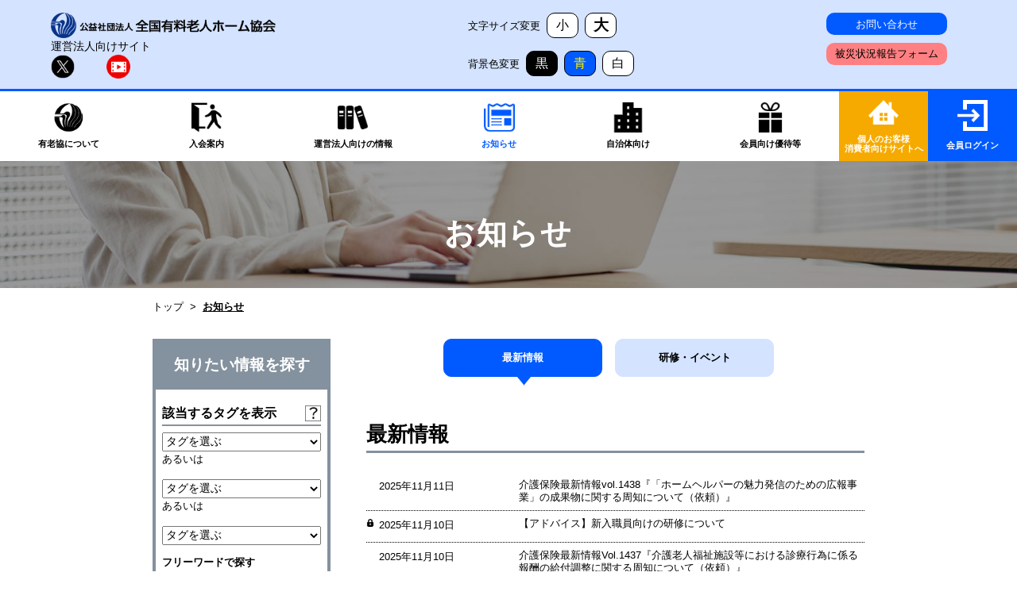

--- FILE ---
content_type: text/html; charset=UTF-8
request_url: https://www.yurokyo.or.jp/info?page=4
body_size: 8232
content:
<!doctype html>
<html lang="ja">
<head>
<meta charset="utf-8">
<meta name="viewport" content="width=device-width,initial-scale=1">
<title>お知らせ | 【公式】全国有料老人ホーム協会（法人の方はこちら）</title>
<link rel="icon" href="/images/favicon.ico">
<meta name="description" content="全国有料老人ホーム協会は、
有料老人ホーム利用者の保護とホームを設置・運営する運営法人の健全な発展を図ることを目的に
設立された老人福祉法第30条に規定されている内閣府認定の公益社団法人です。
高齢者に安心して老後の暮らしを選んでいただけるよう努力いたします。">
<script src="/js/jquery-3.4.1.min.js"></script><script src="/js/common.js"></script><link rel="stylesheet" href="/css/base.css"/><link rel="stylesheet" href="/css/common.css"/><link rel="stylesheet" href="/css/color_change.css"/><link rel="stylesheet" href="/css/contents.css"/><link href="https://fonts.googleapis.com/css2?family=Roboto:ital,wght@0,100;0,300;0,400;0,500;0,700;0,900;1,100;1,300;1,400;1,500;1,700;1,900&display=swap" rel="stylesheet">
<link href="https://fonts.googleapis.com/css2?family=Noto+Sans+JP:wght@100;300;400;500;700;900&display=swap" rel="stylesheet">

<!-- Google tag (gtag.js) -->
<script async src="https://www.googletagmanager.com/gtag/js?id=UA-35650306-1"></script>
<script>
  window.dataLayer = window.dataLayer || [];
  function gtag(){dataLayer.push(arguments);}
  gtag('js', new Date());

  gtag('config', 'UA-35650306-1');
</script>
<!-- Google tag (gtag.js) -->
<script async src="https://www.googletagmanager.com/gtag/js?id=G-WR1ZY7MF2Z"></script>
<script>
  window.dataLayer = window.dataLayer || [];
  function gtag(){dataLayer.push(arguments);}
  gtag('js', new Date());

  gtag('config', 'G-WR1ZY7MF2Z');
</script>
</head>
<body id="info">
	<header>
			<div class="header_top">
				<div class="header_top_area">
					<div class="header_top_inner">
						<div class="left_block">
							<p class="logo"><a href="/"><img class="logo_img" src="/images/logo.png" alt="全国有料老人ホーム協会のロゴ"></a></p>
							<p class="explain">運営法人向けサイト</p>
							<p class="twitter_icon">
							<a href="https://twitter.com/yurokyoukai?s=20"
							target="_blank"
							rel="nofollow noopener noreferrer">
							<img src="/images/x_icon.png">
							</a>
						</p><!--/.twitter_icon-->
						<p class="youtube_icon">
							<a href="https://www.youtube.com/channel/UCgjBxRwD1YRYvPOdXinOUAg"
							target="_blank"
							rel="nofollow noopener noreferrer">
							<img src="/images/youtube_icon.png">
							</a>
						</p><!--/.youtube_icon-->
						</div><!--/.left_block -->
						<div class="center_block">
							<div class="text_size">
								<p style="padding-right:1rem;">文字サイズ変更</p>
								<div class="btn_block">
									<a class="small_btn" href="#">小</a><!--/.small_btn -->
									<a class="big_btn" href="#">大</a><!--/.big_btn -->
								</div><!--/.btn_block -->
							</div><!--/.text_size -->
							<div class="color_change">
								<p style="padding-right:1rem;">背景色変更</p>
								<div class="btn_block">
									<a class="black_btn" href="#">黒</a><!--/.small_btn -->
									<a class="blue_btn" href="#">青</a><!--/.big_btn -->
									<a class="white_btn" href="#">白</a><!--/.big_btn -->
								</div><!--/.btn_block -->
							</div><!--/.color_change -->
						</div><!--/.center_block -->
						<div class="right_block">
							<div class="right_block_inner">
								<div class="header_btn_block">
										<a class="btn contact_btn" href="/contact">お問い合わせ</a>
										<a class="btn disaster_btn" target="_blank"
										href="https://forms.office.com/Pages/ResponsePage.aspx?id=DQSIkWdsW0yxEjajBLZtrQAAAAAAAAAAAAN__iaSLhlUOVhFVUc2UUpPT0tOOVYzRTE0SjhWQlhaOS4u">
										被災状況報告フォーム</a>
								</div><!--/.header_btn_block -->
							</div><!--/.right_block_inner -->
							<div class="humburger">
								<div class="humburger_inner">
									<span class="top"></span>
									<span class="middle"></span>
									<span class="bottom"></span>
								</div><!--/.humburger_inner -->
								<p>メニュー</p>
							</div><!--/.humburger -->
						</div><!--/.right_block -->
					</div><!--/.header_top_inner -->
				</div><!--/.header_top_area -->
			</div><!--/.header_top -->
			<div class="header_under">
				<nav>
					<div class="nav_inner">
						<ul>
											<li><a href="/about">
							<p><img src="/images/h_icon_1_off.png" alt="有老協について"></p>
							<span>有老協について</span></a></li>
																<li><a href="/join">
							<p><img src="/images/h_icon_2_off.png" alt="入会案内"></p>
							<span>入会案内</span></a></li>
																<li><a href="/contents">
							<p><img src="/images/h_icon_3_off.png" alt="運営法人向けの情報"></p>
							<span>運営法人向けの情報</span></a></li>
																<li><a href="/info" class="active">
							<p><img src="/images/h_icon_4_on.png" alt="お知らせ"></p>
							<span>お知らせ</span></a></li>
																<li><a href="/government">
							<p><img src="/images/h_icon_5_off.png" alt="自治体向け"></p>
							<span>自治体向け</span></a></li>
																<li><a href="/otoku">
							<p><img src="/images/h_icon_6_off.png" alt="会員向け優待等"></p>
							<span>会員向け優待等</span>
						</a></li>
											</ul>
					</div><!--/.nav_inner -->
					<div class="right_block">
						<a class="user_page" href="https://user.yurokyo.or.jp/" target="_blank">
							<div class="member_login_inner">
								<p><img src="/images/user_page.png" alt="ログインのアイコン"></p>
								<span>個人のお客様<br>消費者向けサイトへ</span>
							</div><!--/.member_login_inner -->
						</a><!--/.member_login -->
						<a class="member_login" href="/member" target="_blank">
							<div class="member_login_inner">
								<p><img src="/images/login_icon_off.png" alt="ログインのアイコン"></p>
								<span>会員ログイン</span>
							</div><!--/.member_login_inner -->
						</a><!--/.member_login -->
					</div>
				</nav>
			</div><!--header_under -->
		<div class="sp_menu_wrapper">
			<div class="sp_menu_area">
				<nav>
					<ul>
						<li class="sub_menu">
							<h2 class="hd hd_1"><span>有老協について</span></h2>
							<div class="sub_menu_list">
							<ul>
								<li><a href="/about">有老協の概要</a></li>
								<li><a href="/about/ethics">倫理綱領</a></li>
								<li><a href="/contents/category/6">情報公開</a></li>
								<li><a href="/about/study">講師派遣</a></li>
								<li><a href="/about/access">アクセスマップ</a></li>
							</ul>
						</div><!--/.sub_menu_list -->
						</li><!--/.sub_menu -->
						<li class="sub_menu">
							<h2 class="hd hd_2"><span>入会案内</span></h2>
							<div class="sub_menu_list">
							<ul>
								<ul>
									<li><a href="/join">入会案内</a></li>
									<li><a href="/join">入会のメリット</a></li>
								<li><a href="/join/join_method">入会方法・会費等</a></li>
								<li><a href="/join/gurantee">入居者生活保証制度</a></li>
								<li><a href="/join/evaluation">第三者評価</a></li>
								<li><a href="/join/anshin">あんしん宣言</a></li>
								</ul>
							</ul>
						</div><!--/.sub_menu_list -->
						</li><!--/.sub_menu -->
						<li class="menu_li"><a class="hd hd_3" href="/contents">運営法人向けの情報</a></li>
						<li class="sub_menu">
							<h2 class="hd hd_4"><span>お知らせ</span></h2>
							<div class="sub_menu_list">
								<ul>
									<li><a href="/info">最新情報</a></li>
									<li><a href="/info/training">研修・イベント</a></li>
								</ul>
							</div><!--/.sub_menu_list -->
						</li><!--/.sub_menu -->
						<li class="menu_li"><a class="hd hd_5" href="/government">自治体向け</a></li>
						<li class="menu_li"><a class="hd hd_6" href="/otoku">会員向け優待等</a></li>
						<li class="menu_li"><a class="hd hd_7" href="/member-login/login">会員ログイン</a></li>
						<li class="menu_li"><a class="hd hd_8" href="https://user.yurokyo.or.jp/">個人のお客様・消費者向けサイトへ</a></li>
					</ul>
				</nav>
			</div><!--/.sp_menu_area -->
			<div class="bottom_wrapper">
				<div class="bottom_area">
					<div class="change_block">
						<div class="change_block_inner">
							<div class="change_block_child">
								<div class="text_size">
									<p>文字サイズ変更</p>
									<div class="btn_block">
										<a class="small_btn" href="#">小</a><!--/.small_btn -->
										<a class="big_btn" href="#">大</a><!--/.big_btn -->
									</div><!--/.btn_block -->
								</div><!--/.text_size -->
								<div class="color_change">
									<p>背景色変更</p>
									<div class="btn_block">
										<a class="black_btn" href="#">黒</a><!--/.small_btn -->
										<a class="blue_btn" href="#">青</a><!--/.big_btn -->
										<a class="white_btn" href="#">白</a><!--/.big_btn -->
									</div><!--/.btn_block -->
								</div><!--/.color_change -->
							</div><!--/.change_block_child -->
							<div class="bottom_btn_area">
								<div class="bottom_btn_inner">
									<a href="https://user.yurokyo.or.jp/" class="btn w_btn">個人のお客様・消費者向けサイトへ</a>
									<a href="/contact" class="btn c">お問い合わせ</a>
									<a href="https://forms.office.com/Pages/ResponsePage.aspx?id=DQSIkWdsW0yxEjajBLZtrQAAAAAAAAAAAAN__iaSLhlUOVhFVUc2UUpPT0tOOVYzRTE0SjhWQlhaOS4u" class="btn d">被災状況報告フォーム</a>
								</div><!--/.bottom_btn_inner -->
							</div><!--/.bottom_btn_area -->
						</div><!--/.change_block_inner -->
					</div><!--/.change_block -->
					<ul class="link">
						<li class="border"><a href="/other/tos">ご利用規約について</a></li>
						<li class="border"><a href="/other/personal">個人情報保護方針</a></li>
						<li class="border"><a href="/other/link_page">リンクページ</a></li>
						<li><a href="/other/sitemap">サイトマップ</a></li>
					</ul>
				</div><!--/.bottom_area -->
			</div><!--/.bottom_wrapper -->
		</div><!--/.sp_menu_wrapper -->
	</header>
	<main>
                        		<section class="under_top_wrapper">
				<h1><span></span>お知らせ</h1>
		</section><!--/.under_top_wrapper -->
		<div class="breadcrumb_wrapper">
			<div class="breadcrumb"><a href="/">トップ</a><span>&gt;</span><span class="current">お知らせ</span></div>		</div><!--/.breadcrumb_wrapper -->


		<section class="contents_wrapper">
			<div class="contents_area">
				<div class="contents_inner">

				<div class="search_form">
						<form method="post" accept-charset="utf-8" action="/contents/search"><div style="display:none;"><input type="hidden" name="_csrfToken" autocomplete="off" value="lfH0dWrWuqdfPWlW2gSoWzbfoB5aWhVpP/LNxcXWUMpKmihYys+5wXzTvV6GhAHyCLIOx3Ujh3SeFWsSaqfC7biNitXbTxaWD+aSLzhvJQoOwP6n9uAy8nL7Hm+o+d2iSOvbbrO0OZds1j72EUezRA=="/></div>							<div class="title_block">
								<h2>知りたい情報を探す</h2>
							</div><!--/.title_block -->
							<div class="search_form_inner">
								<div class="form_block">
									<div class="question_outer">
									<h3 class="common_hd">該当するタグを表示</h3>
										<div class="question">
											<div class="popup">
												<h4>該当するタグを表示</h4>
												<p>選択したタグの記事一覧を表示します。<br>
													例えば「行政情報」カテゴリーの「介護保険」タグと「事業・ひな形」カテゴリーの「入居者生活保証制度」を選択し
													青色の「検索する」ボタンを押すと、該当した記事一覧が表示されます。
												</p>
											</div><!--/.popup -->
										</div><!--/.question -->
									</div><!--/.question_outer -->
									<div class="form_block_inner">
										<select name="tag1"><option value="" selected="selected">タグを選ぶ</option><optgroup label="ひな形・マニュアル・標準指導指針等"><option value="114">契約書・前払金設計・標準指導指針（最新）</option><option value="23">書式・雛形（契約書等）</option><option value="26">調査研究事業報告書</option><option value="76">処遇改善関係</option><option value="103">ICT導入支援関係</option><option value="84">虐待防止・身体拘束</option><option value="75">医療・感染症関係</option><option value="83">ケアマネジメント</option><option value="107">設立予定者向け情報</option></optgroup><optgroup label="有老協の事業"><option value="19">入居者生活保証制度（前払金保全）</option><option value="105">入居者生活支援制度</option><option value="20">ホーム賠償責任保険</option><option value="22">第三者評価</option><option value="21">あんしん宣言</option><option value="72">施設長研修</option><option value="60">有老協「事例研究・発表」</option><option value="94">外国人関係</option><option value="28">「協会通信」バックナンバー</option><option value="113">有老協チャンネル（YouTube）</option><option value="104">介護事故裁判例から学ぶ</option><option value="58">リビング俱楽部情報誌バックナンバー</option><option value="25">有老協への届出書式</option><option value="27">参考資料のアーカイブ</option><option value="66">地域連絡協議会　関係</option><option value="30">その他有老協からのお知らせ</option></optgroup><optgroup label="賛同企業からのお得な情報"><option value="86">人材採用・外国人材活用</option><option value="87">ホーム運営経費削減</option><option value="88">広告・印刷・WEB</option><option value="102">施設管理、設備</option><option value="89">ＩＴ・システム関係</option><option value="90">食事・食品</option><option value="91">衛生・防臭・抗菌</option><option value="92">保証・保険関係</option><option value="95">ホーム運営サポート(研修・レク等)</option><option value="97">身元保証・財産処分等</option><option value="98">物品・福祉用具購入</option><option value="128">賛同会員入会のお知らせ</option><option value="108">その他</option></optgroup><optgroup label="行政情報"><option value="9">介護保険最新情報集</option><option value="10">介護保険関係</option><option value="11">老人福祉法・設置運営標準指導指針関係</option><option value="69">高齢者住まい法　関係</option><option value="57">雇用・処遇改善</option><option value="13">助成・補助金</option><option value="12">医療・感染症</option><option value="15">広告表示</option><option value="16">消費税</option><option value="17">行政からのお知らせ</option><option value="70">要望書等</option><option value="18">その他</option></optgroup><optgroup label="労務管理"><option value="127">Q&amp;A</option><option value="126">助成金等</option><option value="125">統計</option><option value="124">行政/ニュース</option></optgroup><optgroup label="運営法人からの相談例"><option value="115">顧客対応のヒント</option><option value="37">入居契約</option><option value="31">解約・退去</option><option value="36">費用</option><option value="34">ホームの運営</option><option value="38">介護・医療サービスの提供</option><option value="33">新型コロナウイルス</option><option value="32">職員の採用・雇用契約</option><option value="35">広告表記</option><option value="39">税金・控除</option><option value="40">その他</option></optgroup><optgroup label="お客様からの相談例"><option value="44">契約</option><option value="48">解約</option><option value="47">価格・料金</option><option value="45">原状回復費</option><option value="43">介護・生活支援・医療支援サービス</option><option value="62">食事サービス</option><option value="46">その他のサービス</option><option value="49">職員の対応</option><option value="50">施設・設備</option><option value="64">入居者募集・営業</option><option value="63">表示・広告</option><option value="65">安全・衛生</option><option value="68">法規・基準</option></optgroup><optgroup label="情報公開"><option value="53">情報公開</option><option value="54">諸規程</option></optgroup><optgroup label="過去のイベント"><option value="59">有老協開催のセミナー</option><option value="61">他団体・行政等開催のセミナー</option></optgroup><optgroup label="プレス リリース"><option value="112">プレスリリース</option></optgroup></select>										<p>あるいは</p>
									</div><!--/.form_block_inner -->
									<div class="form_block_inner">
										<select name="tag2"><option value="">タグを選ぶ</option><optgroup label="ひな形・マニュアル・標準指導指針等"><option value="114">契約書・前払金設計・標準指導指針（最新）</option><option value="23">書式・雛形（契約書等）</option><option value="26">調査研究事業報告書</option><option value="76">処遇改善関係</option><option value="103">ICT導入支援関係</option><option value="84">虐待防止・身体拘束</option><option value="75">医療・感染症関係</option><option value="83">ケアマネジメント</option><option value="107">設立予定者向け情報</option></optgroup><optgroup label="有老協の事業"><option value="19">入居者生活保証制度（前払金保全）</option><option value="105">入居者生活支援制度</option><option value="20">ホーム賠償責任保険</option><option value="22">第三者評価</option><option value="21">あんしん宣言</option><option value="72">施設長研修</option><option value="60">有老協「事例研究・発表」</option><option value="94">外国人関係</option><option value="28">「協会通信」バックナンバー</option><option value="113">有老協チャンネル（YouTube）</option><option value="104">介護事故裁判例から学ぶ</option><option value="58">リビング俱楽部情報誌バックナンバー</option><option value="25">有老協への届出書式</option><option value="27">参考資料のアーカイブ</option><option value="66">地域連絡協議会　関係</option><option value="30">その他有老協からのお知らせ</option></optgroup><optgroup label="賛同企業からのお得な情報"><option value="86">人材採用・外国人材活用</option><option value="87">ホーム運営経費削減</option><option value="88">広告・印刷・WEB</option><option value="102">施設管理、設備</option><option value="89">ＩＴ・システム関係</option><option value="90">食事・食品</option><option value="91">衛生・防臭・抗菌</option><option value="92">保証・保険関係</option><option value="95">ホーム運営サポート(研修・レク等)</option><option value="97">身元保証・財産処分等</option><option value="98">物品・福祉用具購入</option><option value="128">賛同会員入会のお知らせ</option><option value="108">その他</option></optgroup><optgroup label="行政情報"><option value="9">介護保険最新情報集</option><option value="10">介護保険関係</option><option value="11">老人福祉法・設置運営標準指導指針関係</option><option value="69">高齢者住まい法　関係</option><option value="57">雇用・処遇改善</option><option value="13">助成・補助金</option><option value="12">医療・感染症</option><option value="15">広告表示</option><option value="16">消費税</option><option value="17">行政からのお知らせ</option><option value="70">要望書等</option><option value="18">その他</option></optgroup><optgroup label="労務管理"><option value="127">Q&amp;A</option><option value="126">助成金等</option><option value="125">統計</option><option value="124">行政/ニュース</option></optgroup><optgroup label="運営法人からの相談例"><option value="115">顧客対応のヒント</option><option value="37">入居契約</option><option value="31">解約・退去</option><option value="36">費用</option><option value="34">ホームの運営</option><option value="38">介護・医療サービスの提供</option><option value="33">新型コロナウイルス</option><option value="32">職員の採用・雇用契約</option><option value="35">広告表記</option><option value="39">税金・控除</option><option value="40">その他</option></optgroup><optgroup label="お客様からの相談例"><option value="44">契約</option><option value="48">解約</option><option value="47">価格・料金</option><option value="45">原状回復費</option><option value="43">介護・生活支援・医療支援サービス</option><option value="62">食事サービス</option><option value="46">その他のサービス</option><option value="49">職員の対応</option><option value="50">施設・設備</option><option value="64">入居者募集・営業</option><option value="63">表示・広告</option><option value="65">安全・衛生</option><option value="68">法規・基準</option></optgroup><optgroup label="情報公開"><option value="53">情報公開</option><option value="54">諸規程</option></optgroup><optgroup label="過去のイベント"><option value="59">有老協開催のセミナー</option><option value="61">他団体・行政等開催のセミナー</option></optgroup><optgroup label="プレス リリース"><option value="112">プレスリリース</option></optgroup></select>										<p>あるいは</p>
									</div><!--/.form_block_inner -->
									<div class="form_block_inner">
										<select name="tag3"><option value="">タグを選ぶ</option><optgroup label="ひな形・マニュアル・標準指導指針等"><option value="114">契約書・前払金設計・標準指導指針（最新）</option><option value="23">書式・雛形（契約書等）</option><option value="26">調査研究事業報告書</option><option value="76">処遇改善関係</option><option value="103">ICT導入支援関係</option><option value="84">虐待防止・身体拘束</option><option value="75">医療・感染症関係</option><option value="83">ケアマネジメント</option><option value="107">設立予定者向け情報</option></optgroup><optgroup label="有老協の事業"><option value="19">入居者生活保証制度（前払金保全）</option><option value="105">入居者生活支援制度</option><option value="20">ホーム賠償責任保険</option><option value="22">第三者評価</option><option value="21">あんしん宣言</option><option value="72">施設長研修</option><option value="60">有老協「事例研究・発表」</option><option value="94">外国人関係</option><option value="28">「協会通信」バックナンバー</option><option value="113">有老協チャンネル（YouTube）</option><option value="104">介護事故裁判例から学ぶ</option><option value="58">リビング俱楽部情報誌バックナンバー</option><option value="25">有老協への届出書式</option><option value="27">参考資料のアーカイブ</option><option value="66">地域連絡協議会　関係</option><option value="30">その他有老協からのお知らせ</option></optgroup><optgroup label="賛同企業からのお得な情報"><option value="86">人材採用・外国人材活用</option><option value="87">ホーム運営経費削減</option><option value="88">広告・印刷・WEB</option><option value="102">施設管理、設備</option><option value="89">ＩＴ・システム関係</option><option value="90">食事・食品</option><option value="91">衛生・防臭・抗菌</option><option value="92">保証・保険関係</option><option value="95">ホーム運営サポート(研修・レク等)</option><option value="97">身元保証・財産処分等</option><option value="98">物品・福祉用具購入</option><option value="128">賛同会員入会のお知らせ</option><option value="108">その他</option></optgroup><optgroup label="行政情報"><option value="9">介護保険最新情報集</option><option value="10">介護保険関係</option><option value="11">老人福祉法・設置運営標準指導指針関係</option><option value="69">高齢者住まい法　関係</option><option value="57">雇用・処遇改善</option><option value="13">助成・補助金</option><option value="12">医療・感染症</option><option value="15">広告表示</option><option value="16">消費税</option><option value="17">行政からのお知らせ</option><option value="70">要望書等</option><option value="18">その他</option></optgroup><optgroup label="労務管理"><option value="127">Q&amp;A</option><option value="126">助成金等</option><option value="125">統計</option><option value="124">行政/ニュース</option></optgroup><optgroup label="運営法人からの相談例"><option value="115">顧客対応のヒント</option><option value="37">入居契約</option><option value="31">解約・退去</option><option value="36">費用</option><option value="34">ホームの運営</option><option value="38">介護・医療サービスの提供</option><option value="33">新型コロナウイルス</option><option value="32">職員の採用・雇用契約</option><option value="35">広告表記</option><option value="39">税金・控除</option><option value="40">その他</option></optgroup><optgroup label="お客様からの相談例"><option value="44">契約</option><option value="48">解約</option><option value="47">価格・料金</option><option value="45">原状回復費</option><option value="43">介護・生活支援・医療支援サービス</option><option value="62">食事サービス</option><option value="46">その他のサービス</option><option value="49">職員の対応</option><option value="50">施設・設備</option><option value="64">入居者募集・営業</option><option value="63">表示・広告</option><option value="65">安全・衛生</option><option value="68">法規・基準</option></optgroup><optgroup label="情報公開"><option value="53">情報公開</option><option value="54">諸規程</option></optgroup><optgroup label="過去のイベント"><option value="59">有老協開催のセミナー</option><option value="61">他団体・行政等開催のセミナー</option></optgroup><optgroup label="プレス リリース"><option value="112">プレスリリース</option></optgroup></select>									</div><!--/.form_block_inner -->
								<h3>フリーワードで探す</h3>
                 				<div class="input text"><input type="text" name="searchtxt" placeholder="例）補助金" id="searchtxt" aria-label="例）補助金" value=""/></div>							</div><!--/.form_block -->
							<div class="submit"><input type="submit" class="common_btn" value="検索する"/></div>						</div><!--/.search_form_inner -->
					<div style="display:none;"><input type="hidden" name="_Token[fields]" autocomplete="off" value="b7ab72aee112ce5d0a9836708d47864fc6bafb95%3A"/><input type="hidden" name="_Token[unlocked]" autocomplete="off" value=""/></div></form>				</div><!--/.search_form -->


				<div class="info_wrapper">
									<div class="tab_wrapper">
						<div class="tab_area">
							<a class="tab active" href="/info">最新情報</a>

							<a class="tab" href="/info/training">研修・イベント</a>
						</div><!--/.tab_area -->
					</div><!--/.tab_wrapper -->
													<h2 class="common_hd">最新情報</h2>
									<div class="info_area">
									<a class="article" href="/info/view/6196">
						<dl>
													<div class="top_block">
														<dt class="date">2025年11月11日</dt><dt class="new"></dt>							</div><!--/.top_block -->
							<dd>介護保険最新情報vol.1438『「ホームヘルパーの魅力発信のための広報事業」の成果物に関する周知について（依頼）』</dd>
						</dl>
					</a><!--/.article -->
									<a class="article" href="/info/view/6192">
						<dl>
													<div class="top_block lock">
														<dt class="date">2025年11月10日</dt><dt class="new"></dt>							</div><!--/.top_block -->
							<dd>【アドバイス】新入職員向けの研修について</dd>
						</dl>
					</a><!--/.article -->
									<a class="article" href="/info/view/6195">
						<dl>
													<div class="top_block">
														<dt class="date">2025年11月10日</dt><dt class="new"></dt>							</div><!--/.top_block -->
							<dd>介護保険最新情報Vol.1437『介護老人福祉施設等における診療行為に係る報酬の給付調整に関する周知について（依頼）』</dd>
						</dl>
					</a><!--/.article -->
									<a class="article" href="/info/view/6194">
						<dl>
													<div class="top_block">
														<dt class="date">2025年11月10日</dt><dt class="new"></dt>							</div><!--/.top_block -->
							<dd>介護・福祉分野の各種セミナーのご案内(株式会社ツクイスタッフ)</dd>
						</dl>
					</a><!--/.article -->
									<a class="article" href="/info/view/6182">
						<dl>
													<div class="top_block">
														<dt class="date">2025年11月10日</dt><dt class="new"></dt>							</div><!--/.top_block -->
							<dd>人事労務の今がわかる11月号！〈有老協会員限定〉「中高年の活躍支援」特設サイトがあることご存知ですか？</dd>
						</dl>
					</a><!--/.article -->
									<a class="article" href="/info/view/6229">
						<dl>
													<div class="top_block">
														<dt class="date">2025年11月07日</dt><dt class="new"></dt>							</div><!--/.top_block -->
							<dd>介護保険最新情報Vol.1436『「介護保険施設等における事故予防及び事故発生時の対応に関するガイドラインについて（周知）』</dd>
						</dl>
					</a><!--/.article -->
									<a class="article" href="/info/view/6193">
						<dl>
													<div class="top_block">
														<dt class="date">2025年11月07日</dt><dt class="new"></dt>							</div><!--/.top_block -->
							<dd>介護保険最新情報vol.1436『介護保険施設等における事故予防及び事故発生時の対応に関するガイドラインについて（周知）』</dd>
						</dl>
					</a><!--/.article -->
									<a class="article" href="/info/view/6191">
						<dl>
													<div class="top_block">
														<dt class="date">2025年11月07日</dt><dt class="new"></dt>							</div><!--/.top_block -->
							<dd>もっと元気に老後を！ホームが取り組む健康サポート（油壺エデンの園編）</dd>
						</dl>
					</a><!--/.article -->
									<a class="article" href="/info/view/6189">
						<dl>
													<div class="top_block">
														<dt class="date">2025年11月06日</dt><dt class="new"></dt>							</div><!--/.top_block -->
							<dd>転倒骨折防止フロア「ころやわ」全額返金キャンペーン実施中（株式会社Magic Shields）</dd>
						</dl>
					</a><!--/.article -->
									<a class="article" href="/info/view/6187">
						<dl>
													<div class="top_block">
														<dt class="date">2025年11月05日</dt><dt class="new"></dt>							</div><!--/.top_block -->
							<dd>介護保険最新情報Vol.1434『「適切なケアマネジメント手法」の手引き その3解説セミナーのご案内等について</dd>
						</dl>
					</a><!--/.article -->
									<a class="article" href="/info/view/6188">
						<dl>
													<div class="top_block">
														<dt class="date">2025年11月05日</dt><dt class="new"></dt>							</div><!--/.top_block -->
							<dd>介護保険最新情報Vol.1435『生活支援共創プラットフォーム（全国版）の専用ホームページ及び第2回シンポジウムのアーカイブ配信ついて』</dd>
						</dl>
					</a><!--/.article -->
									<a class="article" href="/info/view/6186">
						<dl>
													<div class="top_block">
														<dt class="date">2025年11月05日</dt><dt class="new"></dt>							</div><!--/.top_block -->
							<dd>オンライン説明会による給湯システムのご提案（日本スティーベル株式会社）</dd>
						</dl>
					</a><!--/.article -->
									<a class="article" href="/info/view/6183">
						<dl>
													<div class="top_block lock">
														<dt class="date">2025年10月31日</dt><dt class="new"></dt>							</div><!--/.top_block -->
							<dd>第一法規プラチナサロン「虐待防止及び身体拘束に関する研修」セミナー動画のご案内</dd>
						</dl>
					</a><!--/.article -->
									<a class="article" href="/info/view/6185">
						<dl>
													<div class="top_block">
														<dt class="date">2025年10月31日</dt><dt class="new"></dt>							</div><!--/.top_block -->
							<dd>介護保険最新情報Vol.1433『科学的介護情報システム（LIFE） 令和7年度第1回説明会の実施について』</dd>
						</dl>
					</a><!--/.article -->
									<a class="article" href="/info/view/6184">
						<dl>
													<div class="top_block">
														<dt class="date">2025年10月31日</dt><dt class="new"></dt>							</div><!--/.top_block -->
							<dd>令和7年度介護のしごと魅力発信等事業「なるほどカイゴ11月号」発行のお知らせ</dd>
						</dl>
					</a><!--/.article -->
									<a class="article" href="/info/view/6170">
						<dl>
													<div class="top_block">
														<dt class="date">2025年10月27日</dt><dt class="new"></dt>							</div><!--/.top_block -->
							<dd>介護保険最新情報vol.1432『令和7年度 介護デジタル中核人材養成に向けた調査研究事業一式 応募者多数につき「デジタル中核人材養成研修」の増設のお知らせ』</dd>
						</dl>
					</a><!--/.article -->
									<a class="article" href="/info/view/6169">
						<dl>
													<div class="top_block">
														<dt class="date">2025年10月27日</dt><dt class="new"></dt>							</div><!--/.top_block -->
							<dd>厨房の人手不足を解決！無料試食付きセミナーのご案内（SOMPOケア株式会社） </dd>
						</dl>
					</a><!--/.article -->
									<a class="article" href="/info/view/6166">
						<dl>
													<div class="top_block">
														<dt class="date">2025年10月24日</dt><dt class="new"></dt>							</div><!--/.top_block -->
							<dd> 応募が集まりやすい季節に、スピーディーな人材確保を（カイテク株式会社）</dd>
						</dl>
					</a><!--/.article -->
									<a class="article" href="/info/view/6168">
						<dl>
													<div class="top_block">
														<dt class="date">2025年10月24日</dt><dt class="new"></dt>							</div><!--/.top_block -->
							<dd>12/10「近畿連絡協議会 運営意見交換会」・勉強会「連帯保証人が確保できない入居予定者への対応について」のご案内</dd>
						</dl>
					</a><!--/.article -->
									<a class="article" href="/info/view/6167">
						<dl>
													<div class="top_block">
														<dt class="date">2025年10月24日</dt><dt class="new"></dt>							</div><!--/.top_block -->
							<dd>介護保険最新情報vol.1431『令和8年4月貸与分から適用される福祉用具の全国平均貸与価格及び貸与価格の上限の公表について（新商品に係る分）』</dd>
						</dl>
					</a><!--/.article -->
								</div><!--./info_area -->

				<div class="page_nation">
					<div class="page_nation_inner">
						<a href="/info">1</a><a href="/info?page=2">2</a><a href="/info?page=3">3</a><a class="active" href="/info?%3F%5Bpage%5D=4&amp;page=4">4</a><a href="/info?page=5">5</a><a href="/info?page=6">6</a><a href="/info?page=7">7</a><a href="/info?page=8">8</a>					</div><!--/.page_nation_inner -->
				</div><!--/.page_nation -->
				<div class="prev_next">
					<div class="prev_next_inner">
						<a href="/info"><span>&lt;</span><span>&lt;</span>最初</a>						<a href="/info?page=3" class="prev"><span>&lt;</span><span>&lt;</span>前</a>						<a href="/info?page=5" class="next">次<span>&gt;</span><span>&gt;</span></a>						<a href="/info?page=66">最後<span>&gt;</span><span>&gt;</span></a>					</div><!--/.prev_next_inner -->
				</div><!--/.prev_next -->

				</div><!--/.info_wrapper -->
			</div><!--/.contents_inner -->
		</div><!--/.contents_area -->
	</section><!--/.contents_wrapper -->
	</main>
	<footer>
		<div class="link_area">
			<nav>
			<ul class="link_area_flex">
				<li>
					<ul>
						<li><a href="/about" class="hd">有老協について</a></li>
						<li><a href="/about">有老協の概要</a></li>
						<li><a href="/about/ethics">倫理綱領</a></li>
						<li><a href="/contents/category/6">情報公開</a></li>
						<li><a href="/about/study">講師派遣</a></li>
						<li><a href="/about/access">アクセスマップ</a></li>
					</ul>
				</li>
				<li>
					<ul>
						<li><a href="/join" class="hd">入会案内</a></li>
							<li><a href="/join">入会のメリット</a></li>
							<li><a href="/join/join_method">入会方法・会費等</a></li>
							<li><a href="/join/gurantee">入居者生活保証制度</a></li>
							<li><a href="/join/evaluation">第三者評価</a></li>
							<li><a href="/join/anshin">あんしん宣言</a></li>
					</ul>
				</li>
				<li>
					<ul>
						<li><a href="/contents" class="hd">運営法人向けの情報</span></a></li>
					</ul>
				</li>
				<li>
					<ul>
						<li><a href="/info" class="hd">お知らせ</a></li>
						<li><a href="/info">最新情報</a></li>
						<li><a href="/info/training">研修・イベント</a></li>
					</ul>
				</li>
				<li>
					<ul>
						<li><span class="hd"><a href="/government">自治体向け</a></span></li>
					</ul>
				</li>
				<li>
					<ul>
						<li><span class="hd"><a href="/otoku">会員向け優待等</a></span></li>
					</ul>
				</li>
				<li>
					<ul>
						<li><span class="hd"><a href="/member-login/login">会員ログイン</a></span></li>
					</ul>
				</li>
			</ul>
			</nav>
			
			<div class="sns_block">
				<p class="center">有老協の活動などをいち早くお伝えします。</p>
				<div class="sns_block_inner">
					<div class="sns_btn twitter">
					<a class="flex"
					href="https://twitter.com/yurokyoukai?s=20"
					target="_blank"
					rel="nofollow noopener noreferrer">
						<span class="icon"><img src="/images/x_icon.png" alt="Xのロゴ"></span>
						<span class="text">Xアカウントはこちら</span>
					</a>
				</div><!--/.sns_btn twitter -->

				<div class="sns_btn youtube">
					<a class="flex"
					href="https://www.youtube.com/channel/UCgjBxRwD1YRYvPOdXinOUAg"
					target="_blank"
					rel="nofollow noopener noreferrer">
						<span class="icon"><img src="/images/youtube_icon.png" alt="Youtubeのアイコン"></span>
						<span class="text">Youtubeアカウントはこちら</span>
					</a>
				</div><!--/.sns_btn youtube -->
				</div><!--/.sns_block_inner-->
			</div><!--/.sns_block -->

			<div class="link_other">
				<div class="link_other_inner">
					<ul>
						<li class="border"><a href="/other/tos">ご利用規約について</a></li>
						<li class="border"><a href="/other/personal">個人情報保護方針</a></li>
						<li class="border"><a href="/other/sitemap">サイトマップ</a></li>
						<li class="border"><a href="/other/link_page">リンクページ</a></li>
						<li><a href="/contact">お問い合わせ</a></li>
					</ul>
				</div><!--/.link_other_inner -->
			</div><!--/.link_other -->
		</div><!--/.link_area -->
		<div class="footer_bottom">
			<div class="footer_bottom_area">
				<div class="footer_bottom_inner">
					<p class="logo"><a href="/"><img src="/images/logo_white.png" alt="全国有料老人ホーム協会のロゴ"></a></p>
					<div class="text_block">
						<p class="address">〒101-0021<br>東京都千代田区外神田2-5-15　外神田Ｋビル4階</p>
						<p style="marin-bottom:2rem;">TEL:03-5207-2761（代表）　FAX:03-5207-2760</p>
						<div class="tel_block">
						<p class="caution">※ご入居・苦情など一般の方からのご相談は下記まで</p>
							<p class="tel">TEL:03-5207-2763</p>
							<p>(入居・苦情相談：月～金曜日〈祝日、年末年始を除く〉午前10時～午後5時)</p>
						</div><!--/.tel_block -->
				</div><!--/.text_block -->
				</div><!--/.footer_bottom_inner -->
			</div><!--/.footer_bottom_area -->
		</div><!--/.footer_bottom -->
    <div class="sp">
		<div class="access_wrapper">
				<div class="access_area">
					<h2>アクセスマップ</h2>
					<p>〒101-0021<br>東京都千代田区外神田2-5-15 外神田Kビル4階</p>
					<a class="common_btn" href="/about/access"><span>地図を見る</span></a><!--/.btn -->
				</div><!--/.access_area -->
			</div><!--/.access_wrapper -->
			<div class="sns_block">
				<p class="center">有老協の活動などをいち早くお伝えします。</p>
				<div class="sns_btn twitter">
				<a class="flex"
				  href="https://x.com/yurokyoukai?s=20"
				  target="_blank"
				  rel="nofollow noopener noreferrer">
					<span class="icon"><img src="/images/x_icon.png" alt="Xのロゴ"></span>
					<span class="text">Xアカウントはこちら</span>
				</a>
			</div><!--/.sns_btn twitter -->
			<div class="sns_btn youtube">
					<a class="flex"
					href="https://www.youtube.com/channel/UCgjBxRwD1YRYvPOdXinOUAg"
					target="_blank"
					rel="nofollow noopener noreferrer">
						<span class="icon"><img src="/images/youtube_icon.png" alt="Youtubeのアイコン"></span>
						<span class="text">Youtubeアカウントはこちら</span>
					</a>
				</div><!--/.sns_btn youtube -->
			</div><!--/.sns_block -->
		</div><!--/.sp -->
		<div class="copyright"><p>&copy;2022 Japanese Association Of Retirement Housing. All Rights Reserved.</p></div>
	</footer>
</body>
</html>


--- FILE ---
content_type: text/css
request_url: https://www.yurokyo.or.jp/css/common.css
body_size: 7363
content:
@charset "utf-8";

* {
	margin: 0;
	padding: 0;
	text-decoration: none;
	box-sizing: border-box;
}

html{
	/*デフォルトのフォントサイズ16pxの0.625をかけて10にした値。そのため、1rem=10pxとなる。
	*/
	/*font-size: .625vw;*/
	font-size: 62.5%;
}

option{
	height: 150px;
	padding: 60px;
}

a,
p{
	line-height: 1.5;
	color: #000;
}

header p{
	color: #000;
}

body{
font-family: 'BIZ UDPGothic', sans-serif;
font-weight: 400;
font-size: 1.6em;
}

.fadein{
	transform: translateY(40px);
	opacity: 0;
	transition: 1s;
}

.fadein_on{
	transform: translateY(0px);
	opacity: 1;
	transition: .6s;
}

.center{
	text-align: center;
}

.center_font{
	text-align: center;
	font-size: 2.4rem;
	font-weight: 700;
	padding-bottom: 3rem;
	color: #005AFF;
}

.color_bg{
	padding: 2rem;
	background: #D4E3FF;
	border-radius: 5px;
}

.common_wrapper .color_bg .border_block{
	margin-bottom: 0;
}

.common_wrapper .color_bg .font_large{
	padding-bottom: 0;
}

.marker{
	display: inline-block;
	color: #005AFF;
	position: relative;
	z-index: 0;
}

.marker::before{
	content: '';
	display: block;
	width: 100%;
	height: .6rem;
	position: absolute;
	bottom: .4rem;
	z-index: -1;
	border-bottom: .4rem solid #FFF100;
}

.radius{
	position: relative;
	padding-left: 2rem;
	margin-bottom: 1rem;
	line-height: 1.3;
}

.radius::before{
	content: '';
	background-image: url("../images/radius.png");
	background-size: cover;
	background-repeat: no-repeat;
	width: 1.7rem;
	height: 1.7rem;
	position: absolute;
	top: .1rem;
	left: 0;
}

table .radius::before{
	top: .5rem;
}

.small_hd{
	padding-right: 2rem;
	font-weight: 700;
	color: #005aff;
}

.font_large{
	font-size: 2.4rem;
	padding-bottom: 1rem;
	line-height: 1.3;
}

.flex{
	display: flex;
}

.table_flex{
	display: flex;
	justify-content: space-between;
}

.table_scroll{
	overflow-x: auto;
}

.scroll_text{
	display: none;
}

.red{
	color: #f00;
}

.caution{
	font-size: 1.6rem;
}

.text_margin{
  margin-bottom: 3rem;
}

.font_bold{
	font-weight: 700;
}

.line_through{
	text-decoration: line-through;
}

.en{
	font-family: 'Roboto', sans-serif;
}

.logo img{
	max-width: 42.5rem;
}

.logo:hover{
	opacity: .6;
}

.link{
	text-decoration: underline;
	color: #005aff;
	font-weight: 700;
	line-height: 1.3;
	cursor: pointer;
}

.link:hover{
	color: #f6aa00;
}

.link_pdf,
.link_web,
.link_word,
.link_excel{
	position: relative;
	padding-left: 2.5rem;
}

.link_pdf::before{
	content: '';
	display: block;
	width: 2rem;
	height: 2rem;
	background-image: url("../images/pdf_icon.png");
	background-size: contain;
	background-repeat: no-repeat;
	position: absolute;
	top: 0;
	left: 0;
}

.link_web::before{
	content: '';
	display: block;
	width: 2rem;
	height: 2rem;
	background-image: url("../images/web_icon.png");
	background-size: contain;
	background-repeat: no-repeat;
	position: absolute;
	top: 0;
	left: 0;
}

.link_word::before{
	content: '';
	display: block;
	width: 2rem;
	height: 2rem;
	background-image: url("../images/word_icon.png");
	background-size: contain;
	background-repeat: no-repeat;
	position: absolute;
	top: 0;
	left: 0;
}

.link_excel::before{
	content: '';
	display: block;
	width: 2rem;
	height: 2rem;
	background-image: url("../images/excel_icon.png");
	background-size: contain;
	background-repeat: no-repeat;
	position: absolute;
	top: 0;
	left: 0;
}

.link_web_area .link_web{
	margin-right: 4rem;
}

.link_lock{
	padding-left: 5rem;
}

.link_lock::before{
	left: 2.5rem;
}

.link_lock::after{
	content: '';
	background: url('../images/file_lock_black.png');
	background-size: contain;
	display: block;
	width: 2rem;
	height: 2rem;
	position: absolute;
	top: 0;
}

.login_explain_block{
	background: #4dc4ff;
	text-align: center;
	padding: .5rem 0;
	font-weight: 700;
	font-size: 2rem;
}

.faq_block .faq_block_inner{
	display: none;
	margin-bottom: 4rem;
}

.faq_block .faq_hd{
	font-size: 2rem;
	padding: 1.5rem 6rem 1.5rem 1rem;
	margin-bottom: 2rem;
	background: #D4E3FF;
	font-weight: 700;
	line-height: 1.3;
	position: relative;
	cursor: pointer;
}

.faq_block .faq_hd:hover{
	opacity: .5;
}

.faq_block .faq_hd::before,
.faq_block .faq_hd::after{
	content: '';
	display: block;
	width: 3rem;
	height: .4rem;
	background: #000;
	transition: .6s;
	position: absolute;
	top: 2.5rem;
	right: 1rem;
}

.faq_block .faq_hd::after{
	transform: rotate(90deg);
}

.faq_block .faq_hd_on::after{
	transform: rotate(0);
}

.faq_block .answer{
	padding-left: 1rem;
}

.faq_block .text_strong{
	font-weight: 700;
	text-decoration: underline;
}

.money .table tr:nth-of-type(1) th:nth-of-type(1){
	width: 40%;
}

.money .table tr:nth-of-type(1) th:nth-of-type(1){
	width: 30%;
}

.money .table tr:nth-of-type(1) th:nth-of-type(1){
	width: 30%;
}

.faq_block h4{
	margin-bottom: 1rem;
}

table th,
table td{
	line-height: 1.5;
}

table ul{
	padding-bottom: 0;
}

.table{
	border-collapse: collapse;
	border: .1rem solid #000;
	table-layout: auto;
	width: 100%;
}

.table tr:nth-of-type(even){
	background: #f1f1f1;
}

.table th,
.table td{
	padding: .5rem .5rem;
	border-collapse: collapse;
	border: .1rem solid #000;
}

.table th{
	background: #c8c8cb;
}

.table_scroll{
	overflow-x: auto;
}

.common_table,
.common_table_2,
.common_table_3{
	display: block;
	width: 90rem;
  border-collapse: collapse;
	table-layout: auto;
	border: .1rem solid #000;
}

.common_table tbody,
.common_table thead,
.common_table_2 tbody{
	display: block;
	width: 100%;
}

.common_table tr,
.common_table_2 tr{
	display: flex;
	border-bottom: .1rem solid #000;
}

.common_table tr:nth-last-of-type(1),
.common_table_2 tr:nth-last-of-type(1){
	display: flex;
	border-bottom: none;
}

.common_table thead tr{
	background: #c8c8cb;
	border-bottom: .1rem solid #000;
}

.common_table th,
.common_table td,
.common_table_2 th,
.common_table_2 td{
	padding: 2rem .5rem;
	border-right: .1rem solid #000;
}

.common_table th:nth-last-of-type(1),
.common_table td:nth-last-of-type(1){
	border-right: none;
}

.common_table th:nth-of-type(1),
.common_table td:nth-of-type(1){
	width: 10%;
}

.common_table th:nth-of-type(2),
.common_table td:nth-of-type(2){
	width: 60%;
}

.common_table th:nth-of-type(3),
.common_table td:nth-of-type(3){
	width: 30%;
}

.common_table_2 th{
	display: flex;
	justify-content: center;
	align-items: center;
	width: 15%;
	border-right: .1rem solid #000;
	background: #c8c8cb;
}

.common_table_2 td{
	width: 85%;
}

.common_table td p,
.common_table_2 td p,
.common_table_3 td p,
.common_table_4 td p{
	padding-bottom: .5rem;
}

.common_table_3{
	width: 100%;
	border: none;
	border-right: .1rem solid #000;
}

.common_table_3 th,
.common_table_3 td{
	padding: 2rem 1rem 2rem 2rem;
	border-right: .1rem solid #000;
	line-height: 1.3;
	vertical-align: middle;
}

.common_table_3 th:nth-last-of-type(1),
.common_table_3 td:nth-last-of-type(1){
	border-right: none;
}

.common_table_3 th{
	width: 10%;
	background: #c8c8cb;
}

.common_table_3 td{
	border-bottom: .1rem solid #000;
}

.common_table_3 table,
.common_table_3 td,
.common_table_3 th,
.common_table_4 table,
.common_table_4 td,
.common_table_4 th{
	border: 1px solid #000;
	border-collapse: collapse;
}
.common_table_3 td,
.common_table_3 th,
.common_table_4 td,
.common_table_4 th{
	padding: 2rem 1rem;
	height: 100%;
	vertical-align: middle;
	line-height: 1.3;
}

.common_table_3 th,
.common_table_4 th{
	background: #c8c8cb;
}

.common_table_4 .sp_hd_2{
	width: 10%;
}

.common_table_3 .text{
	width: 50%;
}

.common_table_4{
	width: 100%;
	border: none;
	border-top: .1rem solid #000;
	border-left: .1rem solid #000;
	border-right: .1rem solid #000;
}

.common_table_4 td h4{
	padding-bottom: 1rem;
}

.arrow_btn{
	display: block;
}

.arrow_btn:hover{
	opacity: .6;
}

.arrow_btn span{
	display: block;
	width: 100%;
	height: 100%;
	position: relative;
	padding-left: 3rem;
}

.arrow_btn span::before{
	content: '';
	background-image: url('../images/blue_arrow.png');
	background-size: contain;
	background-repeat: no-repeat;
	width: 2.2rem;
	height: 2.2rem;
	position: absolute;
	top: -0.2rem;
	right: -2.5rem;
	z-index: 1;
}

.common_btn{
	display: flex;
	align-items: center;
	justify-content: center;
	width: 30rem;
	height: 8rem;
	background: #005AFF;
	border: .2rem solid #005AFF;
	border-radius: 50px;
	font-size: 1.6rem;
	color: #fff;
	padding: 0 1rem;
	text-align: center;
}

.common_btn:hover{
	background: #fff;
	color: #005AFF;
}

.common_btn_2{
	display: flex;
	align-items: center;
	justify-content: center;
	width: 30rem;
	height: 6rem;
	background: #D4E3FF;
	border: .2rem solid #D4E3FF;
	border-radius: 10px;
	font-size: 1.6rem;
	color: #000;
	padding: 0 1rem;
	text-align: center;
}

.common_btn_2:hover,
.btn_flex .active{
	color: #fff;
	background: #005aff;
	border: .2rem solid #005aff;
}

.common_hd{
	font-size: 3.2rem;
	line-height: 1.3;
	font-weight: 700;
	padding-bottom: .5rem;
	border-bottom: .4rem solid #84919E;
	margin-bottom: 3rem;
}

.general_area{
	width: 90rem;
	margin: 0 auto 8rem;
}

.general_area .general_inner{
	margin-bottom: 8rem;
}

.general_area .general_inner:nth-last-of-type(1){
	margin-bottom: 0;
}

.general_area .general_inner_child{
	margin-bottom: 4rem;
}

.general_area .general_inner_child:nth-last-of-type(1){
	margin-bottom: 0;
}

.general_area h3{
	font-size: 2rem;
	margin-bottom: 1rem;
	padding-bottom: .5rem;
	border-bottom: .2rem solid #000;
}

.header_on{
	width: 100%;
	position: fixed;
	top: 0;
	z-index: 1000;
}

.header_on .header_top{
	display: none;
}

header .active span{
    color: #005AFF;
}

header .header_top{
	padding: 2rem 0 3rem;
	border-bottom: .4rem solid #005aff;
	background: #D4E3FF;
}

header .header_top_area{
	max-width: 90%;
	width: 90%;
	margin: 0 auto;
}

header .header_top_inner{
	display: flex;
	justify-content: space-between;
	position: relative;
}

header .left_block{
	background: #D4E3FF;
}

header .header_top .twitter_icon,
header .header_top .youtube_icon{
	position: absolute;
}

header .header_top .twitter_icon:hover,
header .header_top .youtube_icon:hover{
	opacity: .5;
}

header .header_top .youtube_icon{
	left: 70px;
}

header .header_top .twitter_icon img{
	max-width: 37px;
}

header .header_top .youtube_icon img{
	max-width: 37px;
}

header .contact_block img{
	max-width: 10.2rem;
}

header .header_under img{
	max-width: 4.8rem;
}

header .header_top .explain{
	font-size: 2.4rem;
}

header .text_size{
	display: flex;
	align-items: center;
	padding-bottom: 2rem;
}

header .color_change{
	display: flex;
	align-items: center;
}

header .btn_block{
	display: flex;
}

header .btn_block a{
	width: 5rem;
	height: 4rem;
	display: flex;
	align-items: center;
	justify-content: center;
	border: .1rem solid #000;
	border-radius: 10px;
	font-size: 2rem;
	margin-right: 1rem;
	background: #fff;
}

header .btn_block a:nth-last-of-type(1){
	margin-right: 0;
}

header .btn_block .big_btn{
	font-size: 2.4rem;
	font-weight: 700;
}

header .btn_block .big_btn:hover,
header .btn_block .small_btn:hover{
	opacity: .5;
}

header .color_change .black_btn{
	background: #000;
	color: #fff;
}

header .color_change .blue_btn{
	background: #005AFF;
	color: #FFF100;
}

header .color_change a:hover{
	opacity: .5;
}

header .right_block{
	display: flex;
	align-items: center;
}

header .right_block_inner{
	display: flex;
}

header .header_btn_block{
	display: flex;
}

header .btn{
	display: flex;
	justify-content: center;
	align-items: center;
	width: 25rem;
	height: 6rem;
	background: #005AFF;
	border: 2px solid #005AFF;
	border-radius: 10px;
	font-size: 2rem;
}

header .user_btn{
	background: #F6AA00;
	border: 1px solid #F6AA00;
	margin-right: .7rem;
	font-size: 1.4rem;
}

header .user_btn:hover{
	background: #fff;
	border: 2px solid #F6AA00;
}

header .contact_btn{
	width: 20rem;
	color: #fff;
	margin-right: .7rem;
}

header .contact_btn:hover{
	color: #000;
	background: #fff;
	border: 2px solid #005AFF;
}

header .disaster_btn{
	width: 20rem;
	font-size: 1.6rem;
	background: #FF8082;
	border: 2px solid #FF8082;
}

header .disaster_btn:hover{
	background: #fff;
}

header .header_under{
	width: 100%;
	height: 10rem;
}

.header_on .header_under{
	width: 100%;
	/*（1）xの影、（2）yの影、（3）ぼかし（4）影の広がり*/
	box-shadow: 10px 15px 15px 10px rgba(0,0,0,0.1);
}

header .header_under nav{
	display: flex;
	justify-content: space-between;
	align-items: center;
	width: 100%;
	height: 100%;
	background: #fff;
}

header .right_block{
	display: flex;
	height: 100%;
}

header .member_login{
	display: flex;
	justify-content: center;
	align-items: center;
	width: 16rem;
	height: 100%;
	background: #005AFF;
	color: #fff;
	font-weight: 700;
}

header .user_page{
	display: flex;
	justify-content: center;
	align-items: center;
	width: 16rem;
	height: 100%;
	background: #F6AA00;
	color: #fff;
	font-weight: 700;
}

header .user_page p{
	margin-bottom: 1rem;
}

header .user_page span{
	display: inline-block;
	font-size: 1.4rem;
	line-height: 1.1;
}

header .member_login:hover,
header .user_page:hover{
	background: #000;
}

header .member_login_inner{
text-align: center;
}

header .member_login p{
	padding-bottom: 1rem;
}

header .header_under .nav_inner{
	width: 70%;
	margin: 0 auto;
	padding: 3rem 0;
}

header .header_under ul{
	display: flex;
	justify-content: space-between;
	align-items: flex-end;
}

header .header_under li{
	text-align: center;
	font-weight: 700;
}

header .header_under li p{
	padding-bottom: .5rem;
}


 .link_area{
	padding-top: 2.5rem;
	background: #C8C8CB;
}

 .link_area nav{
	width: 70%;
	margin: 0 auto;
}

 .link_area nav a:hover{
	text-decoration: underline;
}

 .link_area_flex{
	display: flex;
	justify-content: space-between;
}

 .link_area .hd{
	display: block;
	font-size: 2rem;
	font-weight: 700;
	position: relative;
}

 .link_area .hd::before{
	content: '';
	background-image: url('../images/blue_arrow.png');
	background-size: contain;
	background-repeat: no-repeat;
	width: 22px;
	height: 22px;
	position: absolute;
	top: 4px;
	left: -25px;
 }

 footer .sns_block_inner {
    display: flex;
    justify-content: center;
}

 footer .sns_block p{
	 font-weight: 700;
 	padding-bottom: 10px;
 }


footer .link_area .web{
	text-align: right;
	padding-bottom: 2rem;
}

footer .link_area_flex li{
	padding-bottom: 1.5rem;
}

footer .link_other{
	width: 70%;
	margin: 0 auto;
	padding-bottom: 1rem;
}

footer .link_other a{
	font-size: 1.6rem;
}

footer .link_other a:hover{
	text-decoration: underline;
}

footer .link_other_inner{
	display: flex;
	justify-content: space-between;
	align-items: flex-end;
}

footer .link_other li{
	display: inline-block;
}

footer .link_other .border{
	position: relative;
	margin-right: 2.5rem;
}

footer .link_other .border::after{
	content: '';
	display: block;
	width: .1rem;
	height: 2.2rem;
	background: #000;
	position: absolute;
	top: 0;
	right: -1.6rem;
}

footer .sns_block{
	width: 70%;
	margin: 0 auto 4rem;
}

footer .sns_block_inner{
	display: flex;
	justify-content: center;
	align-items: center;
}

footer .sns_block .center{
	text-align: center;
	padding-bottom: 20px;
	font-weight: 700;
}

footer .sns_block .sns_btn{
	width: 38rem;
	height: 8rem;
	background: #fff;
	font-size: 1.6rem;
	border-radius: 5px;
	border: 2px solid #005AFF;
	position: relative;
	transition: .6s;
}

footer .sns_block .sns_btn:hover{
	opacity: .6;
}

footer .sns_block .sns_btn .flex{
	display: flex;
	justify-content: center;
	align-items: center;
	width: 100%;
	height: 100%;
}

footer .sns_block .twitter {
    margin-right: 4rem;
}

footer .sns_block .sns_btn span{
	display: inline-block;
}

footer .sns_block .sns_btn .icon{
	margin-right: 1rem;
}

footer .sns_block .twitter img{
	max-width: 40px;
}

footer .sp{
	display: none;
}

footer .footer_bottom{
	background: #84919E;
	padding: 2rem 0 4rem;
}

footer .footer_bottom_inner{
	display: flex;
	justify-content: center;
	align-items: flex-start;
}

footer .footer_bottom p,
footer .footer_bottom a{
	color: #fff;
}

footer .logo{
	margin-right: 14rem;
}

footer .logo img{
	max-width: 36.3rem;
}

footer .address{
	font-size: 1.6rem;
	padding-bottom: 1.5rem;
}

footer .tel_block{
	margin-top: 2rem;
	font-size: 1.6rem;
}

footer .copyright{
	display: flex;
	justify-content: center;
	align-items: center;
	background: #84919E;
	text-align: center;
	padding: .8rem 0;
	color: #000;
}

footer .copyright p{
	color: #fff;
	font-size: 1.6rem;
}

.common_wrapper .common_area{
	width: 90rem;
	margin: 0 auto 8rem;
}

.common_wrapper .common_inner{
	margin-bottom: 6rem;
}

.common_wrapper .common_inner:nth-last-of-type(1){
	margin-bottom: 0;
}

.common_wrapper ul li{
	padding-bottom: 1rem;
}

.common_wrapper ul li:nth-last-of-type(1){
	padding-bottom: 0;
	margin-bottom: 0;
}

.common_wrapper .img{
	margin-bottom: 3rem;
}

.common_wrapper .center{
	text-align: center;
}

.common_wrapper img{
	width: auto;
}

.common_wrapper .text_block{
	margin-bottom: 4rem;
}

.common_wrapper .text_block:nth-last-of-type(1){
    margin-bottom: 0;
}

.common_wrapper .hd{
	font-size: 2.4rem;
	padding-bottom: 1rem;
	position:relative;
	margin-bottom: 2rem;
	line-height: 1.3;
}

.common_wrapper .hd::before{
	content: '';
	position: absolute;
	bottom: 0rem;
	left: 0;
	display: block;
	width: 100%;
	height: .2rem;
	background: #84919E;
}

.common_wrapper .hd::after{
	content: '';
	position: absolute;
	bottom: 0rem;
	left: 0;
	display: block;
	width: 30%;
	height: .2rem;
	background: #005AFF;
}

.common_wrapper .text_block .strong{
	font-size: 2.4rem;
	font-weight: 700;
	margin-top: 2rem;
	margin-bottom: 3rem;
}

.common_wrapper .border_block{
	margin-bottom: 6rem;
}

.common_wrapper .border_block p{
	border-bottom: .1rem dotted #84919E;
	padding-top: 1rem;
	padding-bottom: 1rem;
}

.common_wrapper h5{
	margin-bottom: 1rem;
}

.common_wrapper .img img{
	width: 100%;
}

.slide_area .slide_block_inner{
	display: none;
	margin-bottom: 6rem;
	margin-top: 4rem;
}

.slide_area .slide_hd_outer{
	padding: 1.5rem 3rem 1.5rem 1rem;
	background: #D4E3FF;
	border-radius: 5px;
	cursor: pointer;
	position: relative;
	margin-bottom: 2rem;
}

.slide_area .slide_hd_outer .link{
	background: #f6aa00;
}

.slide_area .slide_hd_outer .link:hover{
	color: #fff;
}

.slide_area .slide_hd_outer::before,
.slide_area .slide_hd_outer::after{
	content: '';
	position: absolute;
	top: 4.5rem;
	right: 1rem;
	display: block;
	background: #000;
	width: 3rem;
	height: .4rem;
	transition: .6s;
}

.slide_area .no_slide .slide_hd_outer:hover,
.slide_area .no_slide .slide_hd_outer:hover{
	opacity: 1;
	cursor: default;
}

.slide_area .no_slide .slide_hd_outer::before,
.slide_area .no_slide .slide_hd_outer::after{
	display: none;
}

.slide_area .slide_hd_outer::after{
	transform: rotate(90deg);
}

.slide_area .slide_hd_outer_on::after{
	transform: rotate(0);
}

.slide_area .slide_hd_outer:hover{
	opacity: .6;
}

.slide_area .slide_hd{
	font-size: 2.4rem;
	font-weight: 700;
	line-height: 1.5;
	color: #000;
	display: block;
}

.slide_area .slide_hd_outer .block{
	display: block;
	font-size: 1.6rem;
	font-weight: 400;
}

.slide_area .slide_hd .link{
	font-size: 2.4rem;
	background: none;
}

.slide_area .slide_hd .link:hover{
	color: #000;
}

.slide_area .slide_hd_inner{
	display: flex;
	align-items: center;
}

.slide_area .num{
    display: flex;
    justify-content: center;
    width: 5rem;
    align-items: center;
    height: 5rem;
    background-color: #005AFF;
    border: 1px solid #005AFF;
    color: #fff;
	font-size: 3.2rem;
	font-weight: 700;
	margin-left: 1rem;
	margin-right: 2rem;
}

.info_wrapper .top_block{
	display: flex;
	align-items: center;
	padding-bottom: .5rem;
	padding-left: 2rem;
}

.info_wrapper .date{
	display: block;
	width: 17rem;
	padding-right: 0;
	font-size: 1.6rem;
}

.info_wrapper .new{
	display: block;
	padding-right: 1rem;
	width: 5rem;
	color: #ff4b00;
	font-size: 1.4rem;
}

.info_wrapper dl{
	width: 100%;
	align-items: start;
	display: flex;
}

.info_wrapper dd{
	line-height: 1.3;
}

.info_wrapper .tag{
	padding: .5rem 1rem;
	display: inline-block;
	text-align: center;
	background: #000;
	color: #fff;
	border: 1px solid #000;
	border-radius: 20px;
	transition: .6s;
	font-size: 1.6rem;
	margin-right: 4rem;
	margin-bottom: 1rem;
	line-height: 1.3;
}

.info_wrapper .article{
	display: -webkit-box;
	width: 100%;
	border-bottom: 1px dotted #000;
	padding: 1rem 0;
}

.info_wrapper .article:hover{
	opacity: .6;
}

.info_wrapper .article .lock{
	position: relative;
}

.info_wrapper .article .lock::before{
	content: '';
	background-image: url(../images/lock.png);
	background-size: contain;
	background-repeat: no-repeat;
	display: block;
	width: 16px;
	height: 16px;
	position: absolute;
	top: 3px;
	left: 0;
}

.under_top_wrapper{
	background-image: url('../images/sub_top_bg_all.jpg');
	background-repeat: no-repeat;
	background-position: center;
	background-size: cover;
	width: 100%;
	height: 20rem;
	position: relative;
}

.under_top_wrapper h1{
	font-size: 4.8rem;
	font-weight: 700;
	letter-spacing: 0.05em;
	position: absolute;
	top: 9rem;
	left: 0;
	right: 0;
	text-align: center;
	color: #fff;
}

.under_top_wrapper h1 span{
	font-size: 2.4rem;
	font-weight: 400;
	position: absolute;
	top: -3rem;
	left: 0;
	right: 0;
	text-align: center;
	color: #fff;
	letter-spacing: 0.05em;
}

.breadcrumb_wrapper{
	width: 70%;
	margin: 2rem auto 0;
}

.breadcrumb span,
.breadcrumb a{
	display: inline-block;
	padding-right: 1rem;
	line-height: 1.3;
}

.breadcrumb a:hover{
	color: #005AFF;
	text-decoration: underline;
}

.breadcrumb .current{
	font-weight: 700;
	text-decoration: underline;
}

.tab_wrapper .tab_area{
	display: flex;
	justify-content: center;
	align-items: center;
	margin: 8rem 0 7rem;
}

.tab_wrapper .tab{
	display: flex;
	justify-content: center;
	align-items: center;
	text-align: center;
	width: 25rem;
	height: 6rem;
	margin-right: 2rem;
	background: #D4E3FF;
	border-radius: 10px;
	border: 1px solid #D4E3FF;
	font-weight: 700;
	line-height: 1.3;
}

.tab_wrapper .active{
	background: #005AFF;
	position: relative;
	color: #fff;
	border: 1px solid #005AFF;
}

.tab_wrapper .active:hover{
	opacity: .6;
}

.tab_wrapper .active::before{
	content: '';
	display: block;
	border-left: 1.1rem solid transparent;
	border-top: 1.4rem solid #005AFF;
	border-right: 1.1rem solid transparent;
	border-bottom: 1.4rem solid transparent;
	position: absolute;
	top: 5.9rem;
	left: 11.4rem;
}

.tab_wrapper .tab:hover{
	background: #005AFF;
	color: #fff;
}

form input,
form select{
	display: block;
	height: 3rem;
	font-size: 1.8rem;
}

form input[type="checkbox"]{
	width: 2rem;
	margin-right: .5rem;
}

header .sp_menu_wrapper{
	display: none;
}

.humburger{
	display: none;
}

.hidden{
	overflow: hidden;
}

.question_outer{
	position: relative;
}

.question{
	display: inline-block;
	position: absolute;
	width: 2.5rem;
	height: 2.5rem;
	cursor: pointer;
}

.question::before{
	content: '';
	position: absolute;
	top: 0;
	left: 0;
	display: block;
	width: 2.5rem;
	height: 2.5rem;
	background-image: url("../images/question.png");
	background-size: contain;
	background-repeat: no-repeat;
	z-index: 1;
}

.question:hover::before{
	content: '';
	background-image: url("../images/question_on.png");
}

.question .popup{
	display: none;
	background: #fff;
	border: .2rem solid #000;
	width: 60rem;
	position: absolute;
	bottom: 4rem;
	right: -28.5rem;
	z-index: 10;
	margin: 0 auto;
	padding: 1rem 1rem;
	/*（1）xの影、（2）yの影、（3）ぼかし（4）影の広がり*/
	box-shadow: 10px 15px 15px 10px rgba(0,0,0,0.1);
}

.question .popup::before{
	content: '';
	display: block;
	position: absolute;
	bottom: -2.2rem;
	left: 29rem;
	margin: 0 auto;
	z-index: 1;
	border-top: 1rem solid #000;
	border-bottom: 1rem solid transparent;
	border-left: 1rem solid transparent;
	border-right: 1rem solid transparent;
}

.question .popup h4{
	font-size: 2rem;
	text-align: center;
	padding-bottom: 1rem;
	position: relative;
}

.question .popup h4::before,
.question .popup h4::after{
	content: '';
	display: block;
	width: 3rem;
	height: .2rem;
	background: #000;
	position: absolute;
	top: 0;
	right: -4.5rem;
	z-index: 11;
}

.question .popup h4::before{
	transform: rotate(45deg);
}

.question .popup h4::after{
	transform: rotate(-45deg);
}

.question .popup p{
	font-size: 1.6rem;
	font-weight: 400;
	line-height: 1.3;
}


@media screen and (max-width: 1600px){

	header .right_block_inner{
	   align-items: center;
	}

	header .user_btn{
		width: 16rem;
		height: 6rem;
	  font-size: 1.4rem;
		padding: 0 1rem;
		margin-right: 4rem;
	}

	header .header_btn_block{
	    display: block;
			margin-right: 3rem;
	}

	header .contact_btn,
	header .disaster_btn{
    width: 19rem;
		height: 3.5rem;
		font-size: 1.6rem;
		margin-right: 0;
	}

	header .contact_btn{
		margin-bottom: 1.2rem;
	}

	header .header_under{
	height: 11rem;
	}

	header .header_under .nav_inner{
		width: 75%;
		margin: 0 auto;
		padding: 2rem 0;
	}

	header .header_under span{
		font-size: 1.4rem;
	}

	header .user_page{
		width: 14rem;
	}

	header .member_login{
		width: 14rem;
	}

	.link_area .hd{
    font-size: 1.8rem;
	}

	.link_area .hd::before{
 	width: 16px;
 	height: 16px;
 	top: 4px;
 	left: -20px;
  }

	.link_area .link_area_flex li ul >li{
		font-size: 1.6rem;
	}

}

@media screen and (max-width: 1300px){

	html{
	    font-size: .625vw;
	}

	header .header_top {
		padding: 2rem 0 2rem;
	}

	header .header_top .twitter_icon img,
	header .header_top .youtube_icon img {
		max-width: 30px;
	}

	header .bottom_btn_area a{
		display: none;
	}

	.logo img{
	    max-width: 35.4rem;
	}

	header .header_top .explain{
	    font-size: 1.8rem;
	}

	header .sp_menu_wrapper{
		background: #fff;
		width: 100%;
		height: 100vh;
		overflow: scroll;
	}

	header .sp_menu_wrapper .sp_menu_area{
		width: 100%;
		margin: 0 auto 4rem;
	}

	header .sp_menu_wrapper .menu_li{
		width: 100%;
		height: 8rem;
		border-bottom: 1px solid #005AFF;
	}

	header .sp_menu_wrapper .hd{
		padding-left: 12rem;
		margin-right: 3rem;
		position: relative;
		font-size: 2.4rem;
		font-weight: 700;
	}

	header .sp_menu_wrapper .menu_li .hd{
		width: 100%;
		height: 100%;
		display: flex;
		align-items: center;
	}

	header .sp_menu_wrapper .menu_li .hd_8{
		font-size: 19px;
	}

	header .sp_menu_wrapper .hd_1::before,
	header .sp_menu_wrapper .hd_2::before,
	header .sp_menu_wrapper .hd_3::before,
	header .sp_menu_wrapper .hd_4::before,
	header .sp_menu_wrapper .hd_5::before,
	header .sp_menu_wrapper .hd_6::before,
	header .sp_menu_wrapper .hd_7::before,
	header .sp_menu_wrapper .hd_8::before{
		content: '';
		display: inline-block;
		width: 3rem;
		height: 3rem;
		background-size: contain;
		position: absolute;
		top: 2.5rem;
		left: 8rem;
	}

	header .sp_menu_wrapper .hd_1::before{
		background-image: url('../images/h_icon_1_off.png');
	}

	header .sp_menu_wrapper .hd_2::before{
		background-image: url('../images/h_icon_2_off.png');
	}

	header .sp_menu_wrapper .hd_3::before{
		background-image: url('../images/h_icon_3_off.png');
	}

	header .sp_menu_wrapper .hd_4::before{
		background-image: url('../images/h_icon_4_off.png');
	}

	header .sp_menu_wrapper .hd_5::before{
		background-image: url('../images/h_icon_5_off.png');
	}

	header .sp_menu_wrapper .hd_6::before{
		background-image: url('../images/h_icon_6_off.png');
	}

	header .sp_menu_wrapper .hd_7::before{
		background-image: url('../images/login_icon_on.png');
	}

	header .sp_menu_wrapper .hd_8::before{
		background-image: url('../images/user_page_black.png');
	}

	header .sp_menu_wrapper .sub_menu{
		border-bottom: 1px solid #005AFF;
	}

	header .sp_menu_wrapper .sub_menu .hd{
		width: 100%;
		height: 8rem;
		display: flex;
		align-items: center;
		cursor: pointer;
	}

	header .sp_menu_wrapper .hd span{
		position: relative;
	}

	header .sp_menu_wrapper .hd span::before,
	header .sp_menu_wrapper .hd span::after{
		content: '';
		display: block;
		width: 3rem;
		height: .2rem;
		background: #000;
		position: absolute;
		top: 1rem;
		right: -4rem;
		transition: .6s;
	}

	header .sp_menu_wrapper .hd span::before{
		transform: rotate(90deg);
	}

	header .sp_menu_wrapper .hd .open::before{
		transform: rotate(0);
	}

	header .sp_menu_wrapper .sub_menu_list{
		display: none;
	}

	header .sp_menu_wrapper .sub_menu_list ul{
		display: flex;
		padding-bottom: 2rem;
		padding-left: 12rem;
	}

	header .sp_menu_wrapper .sub_menu_list li{
		margin-right: 3rem;
		font-size: 1.8rem;
	}

	header .sp_menu_wrapper .bottom_wrapper{
		background: #005AFF;
		padding-top: 2rem;
		padding-bottom: 4rem;
	}

	header .sp_menu_wrapper .bottom_wrapper .bottom_area{
		width: 90%;
		margin: 0 auto 8rem;
		position: relative;
	}

	header .sp_menu_wrapper .change_block_inner{
		display: flex;
		justify-content: space-between;
		align-items: center;
		padding-bottom: 4rem;
	}

		header .sp_menu_wrapper .change_block p,
		header .sp_menu_wrapper .bottom_wrapper ul a{
			color: #fff;
		}

	header .sp_menu_wrapper .change_block_child{
		display: flex;
	}

	header .sp_menu_wrapper .change_block_inner > p{
		font-size: 1.6rem;
		line-height: 1.375;
	}

	header .sp_menu_wrapper .change_block .text_size p,
	header .sp_menu_wrapper .change_block .color_change p{
		font-size: 1.6rem;
		font-weight: 700;
	}

	header .sp_menu_wrapper .change_block .btn_block a{
		width: 3.5rem;
		height: 2.8rem;
		font-size: 1.6rem;
		border-radius: 5px;
		margin-right: 2rem;
	}

	header .sp_menu_wrapper .change_block .btn_block a:nth-last-of-type(1){
		margin-right: 0;
	}

	header .sp_menu_wrapper .change_block .btn_block .big_btn{
		font-size: 1.8rem;
	}

	header .sp_menu_wrapper  .change_block .text_size{
		padding-bottom: 0;
		padding-right: 6rem;
	}

	header .sp_menu_wrapper .link{
		display: flex;
		position: absolute;
		bottom: 0;
		left: 0;
	}

	header .sp_menu_wrapper .link li{
		position: relative;
		padding-right: 1.7rem;
		margin-right: 1.7rem;
		font-size: 1.6rem;
	}

	header .sp_menu_wrapper .link li::before{
		content: '';
		display: block;
		width: .1rem;
		height: 2rem;
		background: #fff;
		position: absolute;
		top: -.2rem;
		right: 0;
	}

	.info_wrapper .article .lock::before{
		width: 10px;
		height: 10px;
		top: 2px;
	}

	footer .sns_block{
			width: 70%;
			margin: 0 auto 4rem;
		}

	footer .sns_block .sns_btn{
		width: 38rem;
		height: 8rem;
		background: #fff;
		font-size: 1.6rem;
		border-radius: 5px;
		border: 2px solid #005AFF;
		position: relative;
		transition: .6s;
	}

	footer .sns_block .sns_btn:hover{
		opacity: .6;
	}

	footer .sns_block .sns_btn .flex{
		display: flex;
		justify-content: center;
		align-items: center;
		width: 100%;
		height: 100%;
	}

	footer .sns_block .sns_btn span{
		display: inline-block;
	}

	footer .sns_block .sns_btn .icon{
		margin-right: 1rem;
	}

	footer .sns_block .twitter img,
	footer .sns_block .youtube img{
		max-width: 25px;
	}

}

@media screen and (max-width: 1020px){
	header .header_top .twitter_icon img,
	header .header_top .youtube_icon img {
		max-width: 25px;
	}
}

@media screen and (max-width: 750px){

	html{
		font-size: 16px;
	}

	body{
		font-size: 16px;
	}

	header .header_top .twitter_icon,
	header .header_top .youtube_icon {
		display: none;
	}

	header .bottom_btn_area a{
		display: flex;
	}

	header .header_under{
		display: none;
	}

	header .center_block{
		display: none;
	}

	.header_on .header_top {
		display: block;
	}

	.login_explain_block{
	   padding: 5px 0;
	   font-size: 16px;
	}

	.sp_block{
		display: block;
	}

	.caution{
		display: block;
		font-size: 12px;
	}

	.common_hd{
	    font-size: 24px;
	    font-weight: 700;
	    padding-bottom: 5px;
	    border-bottom: 4px solid #84919E;
	    margin-bottom: 30px;
	}

	.common_btn{
	    width: 250px;
	    height: 60px;
	    background: #005AFF;
	    border: 2px solid #005AFF;
	    border-radius: 50px;
	    font-size: 14px;
			padding: 0 10px;
	}

	.common_btn_2{
    width: 200px;
    height: 60px;
    border: 2px solid #D4E3FF;
    border-radius: 10px;
    font-size: 14px;
		padding: 0 10px;
}

	.flex{
		display: block;
	}

.center_font{
  font-size: 24px;
  padding-bottom: 30px;
}

.text_margin{
	margin-bottom: 20px;
}

.radius{
  padding-left: 20px;
  margin-bottom: 10px;
}

.radius::before{
    width: 16px;
    height: 16px;
    position: absolute;
    top: 0.1rem;
    left: 0;
}

.color_bg{
  padding: 10px;
}

.faq_block .faq_hd{
  font-size: 20px;
  padding: 10px 50px 10px 10px;
  margin-bottom: 20px;
}

.faq_block .faq_hd::before,
.faq_block .faq_hd::after{
    width: 30px;
    height: 4px;
    top: 30px;
    right: 10px;
}

.faq_block .answer{
    padding-left: 10px;
}

	br{
		display: none;
	}

	header .sp_menu_wrapper .change_block .text_size p,
	header .sp_menu_wrapper .change_block .color_change p{
    font-size: 16px;
    font-weight: 700;
		padding-right: 10px;
}

header .btn_block a{
    width: 50px;
    height: 40px;
    border: 1px solid #000;
    font-size: 14px;
    margin-right: 20px;
}

	.logo img{
		max-width: 180px;
	}

	header .header_top {
	    padding: 10px 0 10px;
	    border-bottom: 4px solid #005aff;
			background: #D4E3FF;
	}

	header .header_top .explain{
		font-size: 14px;
	}

	header .right_block_inner{
		display: none;
	}

	header .sp_menu_wrapper .sp_menu_area{
		margin: 0 auto 40px;
	}

	header .sp_menu_wrapper .hd{
			padding-left: 80px;
			position: relative;
			font-size: 24px;
			font-weight: 700;
	}

	header .sp_menu_wrapper .hd_1::before,
	header .sp_menu_wrapper .hd_2::before,
	header .sp_menu_wrapper .hd_3::before,
	header .sp_menu_wrapper .hd_4::before,
	header .sp_menu_wrapper .hd_5::before,
	header .sp_menu_wrapper .hd_6::before,
	header .sp_menu_wrapper .hd_7::before,
	header .sp_menu_wrapper .hd_8::before{
		content: '';
		display: inline-block;
		width: 30px;
		height: 30px;
		background-size: contain;
		position: absolute;
		top: 17px;
		left: 15px;
	}

	header .sp_menu_wrapper .menu_li{
			height: 70px;
	}

	header .sp_menu_wrapper .sub_menu .hd{
			height: 70px;
	}

	header .sp_menu_wrapper .hd span::before,
	header .sp_menu_wrapper .hd span::after{
		width: 30px;
		height: 2px;
		top: 11px;
		right: -40px;
	}

	header .sp_menu_wrapper .sub_menu_list ul{
			display: block;
			padding-bottom: 0;
			padding-left: 0;
	}

	header .sp_menu_wrapper .sub_menu_list li{
		margin-right: 0;
		font-size: 16px;
		display: block;
		padding-bottom: 30px;
		padding-left: 80px;
	}

	header .sp_menu_wrapper .bottom_wrapper{
			padding-top: 20px;
			padding-bottom: 0;
			height: 100%;
	}

	header .sp_menu_wrapper .change_block{
		margin-bottom: 20px;
	}

	header .sp_menu_wrapper .change_block_child{
			display: block;
	}

	header .sp_menu_wrapper .change_block .text_size{
		padding-bottom: 0;
		padding-right: 20px;
		padding-bottom: 20px;
	}

	header .sp_menu_wrapper .change_block .color_change{
		padding-bottom: 20px;
	}

	header .sp_menu_wrapper .change_block .btn_block a{
		width: 35px;
		height: 28px;
		font-size: 16px;
		border-radius: 5px;
		margin-right: 20px;
	}

	header .sp_menu_wrapper .change_block .btn_block .big_btn{
		font-size: 18px;
	}

	header .sp_menu_wrapper .change_block_inner{
		display: block;
		padding-bottom: 0;
	}

	header .sp_menu_wrapper .change_block_inner > p{
		font-size: 14px;
		line-height: 1.375;
	}

	header .sp_menu_wrapper .link{
		display: flex;
		position: static;
		bottom: auto;
		left: auto;
	}

	header .sp_menu_wrapper .link li{
		position: relative;
		padding-right: 4px;
		margin-right: 4px;
		font-size: 9px;
	}

	header .sp_menu_wrapper .link li::before{
		content: '';
		display: block;
		width: 1px;
		height: 20px;
		background: #fff;
		position: absolute;
		top: -4px;
		right: 0;
	}

	header .header_top .twitter_icon {
		top: 15px;
		left: 280px;
	}

	header .header_top .youtube_icon {
		top: 15px;
		left: 340px;
	}

	.humburger p{
		font-size: 14px;
		color: #005AFF;
		font-weight: 700;
		text-align: center;
	}

	.humburger .top_on{
		transform: rotate(45deg);
		top: 1rem;
	}

	.humburger .middle_on{
		transform: translateX(-20px);
		opacity: 0;
	}

	.humburger .bottom_on{
		transform: rotate(-45deg);
		top: .9rem;
	}

	.humburger{
		margin-top: 0;
		display: block;
	}

	.humburger .humburger_inner{
		width: 40px;
		height: 30px;
		margin: 0 auto;
		position: relative;
	}

	.humburger span{
			display: block;
			width: 100%;
			height: 4px;
			background: #005AFF;
			position: absolute;
			left: 0;
			transition: .6s;
	}

	.humburger .middle{
		top: 12px;
	}

	.humburger .bottom{
		top: 24px;
	}

	.humburger p{
			font-size: 14px;
			color: #005AFF;
			font-weight: 700;
	}

	.humburger .top_on{
		transform: rotate(45deg);
		top: 10px;
	}

	.humburger .bottom_on{
			top: 10px;
	}

	footer .sp {
		display: block;
	}

footer .link_area,
footer .footer_bottom{
	display: none;
}

footer .copyright p{
	font-size: 14px;
	text-align: left;
	padding-left: 10px;
}

.arrow_btn span::before{
	width: 22px;
	height: 22px;
}

.bottom_btn_area .btn{
	width: 250px;
	height: 60px;
	background: #Fff;
	font-size: 14px;
	margin-bottom: 30px;
}

.bottom_btn_area .btn:nth-last-of-type(1){
	margin-bottom: 30px;
}

.bottom_btn_area .btn{
	width: 250px;
	height: 40px;
	background: #Fff;
	font-size: 14px;
	margin-bottom: 20px;
}

.bottom_btn_area .u{
	background: #F6AA00;
	border: 2px solid #F6AA00;
}

.bottom_btn_area .d{
	background: #FF8082;
	border: 2px solid #FF8082;
}

.under_top_wrapper{
		background-image: url("../images/sp_sub_top_bg_all.jpg");
		width: 100%;
		height: 150px;
		position: relative;
}

.under_top_wrapper h1{
		font-size: 32px;
		font-weight: 700;
		letter-spacing: 0.05em;
		position: absolute;
		top: 70px;
}

.under_top_wrapper h1 span{
		font-size: 16px;
		top: -15px;
}

.breadcrumb_wrapper{
		width: 100%;
		margin: 0;
		padding: 5px 30px 0;
}

.breadcrumb_wrapper a,
.breadcrumb_wrapper span{
	font-size: 12px;
	margin-bottom: 5px;
}

.tab_wrapper .tab_area{
	display: flex;
	flex-wrap: wrap;
	justify-content: space-between;
	align-items: normal;
	margin: 20px 30px 0;
}

.tab_wrapper .tab{
	width: 150px;
	height: 40px;
	padding: 0 10px;
	margin-right: 0;
	margin-bottom: 30px;
	font-size: 12px;
}

.tab_wrapper .active::before{
	content: '';
	display: block;
	border-left: 7px solid transparent;
	border-top: 8px solid #005AFF;
	border-right: 7px solid transparent;
	border-bottom: 8px solid transparent;
	position: absolute;
	top: 39px;
	left: 70px;
}

.common_wrapper .common_area{
    width: 100%;
    margin: 0;
		padding: 0 30px 80px;
}

.common_wrapper .common_inner{
	margin-bottom: 40px;
}

.common_wrapper .hd{
    font-size: 20px;
    padding-bottom: 10px;
    margin-bottom: 20px;
}

.common_wrapper ul li{
    padding-bottom: 10px;
}

.common_wrapper .img{
  margin-bottom: 30px;
}

.common_wrapper img{
    width: 100%;
}

.common_wrapper .text_block{
    margin-bottom: 40px;
}

.common_wrapper .text_block:nth-last-of-type(1){
    margin-bottom: 0;
}

.common_wrapper .text_block .strong{
  font-size: 18px;
  margin-top: 20px;
  margin-bottom: 30px;
}

.common_wrapper .border_block{
    margin-bottom: 40px;
}

.common_wrapper .border_block p{
  border-bottom: 1px dotted #84919E;
  padding-top: 10px;
  padding-bottom: 10px;
}

.question{
	width: 20px;
	height: 20px;
}

.question::before{
	width: 20px;
	height: 20px;
}

.question .popup{
	display: none;
	background: #fff;
	border: 2px solid #000;
	width: 250px;
	bottom: 40px;
	right: 0;
	padding: 10px 10px;
}

.question .popup::before{
		content: '';
		display: block;
		position: absolute;
		bottom: -20px;
		left: auto;
		right: 0;
		z-index: 1;
		border-top: 10px solid #000;
		border-bottom: 10px solid transparent;
		border-left: 10px solid transparent;
		border-right: 10px solid transparent;
}

.question .popup h4{
	font-size: 14px;
	padding-bottom: 10px;
}

.question .popup h4::before,
.question .popup h4::after{
		width: 20px;
		height: 2px;
		right: -40px;
}

.question .popup p{
	 font-size: 10px;
}

form input, form select{
    height: 30px;
    font-size: 16px;
}

.font_large{
    font-size: 20px;
    padding-bottom: 10px;
}

.general_area{
	width: 100%;
	margin: 0 auto 80px;
	padding: 0 30px;
}

.general_area .general_inner{
	margin-bottom: 40px;
}

.general_area .general_inner_child{
	margin-bottom: 20px;
}

.general_area h3{
	font-size: 18px;
	line-height: 1.3;
	padding-bottom: 5px;
	border-bottom: 2px solid #000;
}

.table th, .table td{
  padding: 20px 10px;
  border: 1px solid #000;
}

.common_table_3 td,
.common_table_3 th,
.common_table_4 td,
.common_table_4 th{
	display: block;
	padding: 15px 15px;
	width: 100%;
}

.common_table_3 .text{
	width: 100%;
}

.link_pdf,
.link_web,
.link_word,
.link_excel{
	position: relative;
	padding-left: 20px;
}

.link_pdf::before,
.link_web::before,
.link_word::before,
.link_excel::before{
	width: 16px;
	height: 16px;
	top: 1px;
}

.link_web_area .link_web{
	margin-right: 0;
}

.link_lock{
	padding-left: 40px;
}

.link_lock::before{
	left: 20px;
}

.link_lock::after{
	content: '';
	width: 16px;
	height: 16px;
}

.table_scroll{
	overflow-x: scroll;
}

.common_table{
	width: 100%;
}

.common_table thead{
	display: none;
}

.common_table tr,
.common_table td{
	width: 100%;
	display: block;
}

.common_table tr{
	border-bottom: 1px solid #000;
}

.common_table tr:nth-last-of-type(1){
	border-bottom: none;
}

.common_table th:nth-of-type(1),
.common_table td:nth-of-type(1){
    width: 100%;
}

.common_table th:nth-of-type(2),
.common_table td:nth-of-type(2){
    width: 100%;
}

.common_table th:nth-of-type(3),
.common_table td:nth-of-type(3){
    width: 100%;
}

.common_table_2{
	width: 100%;
}

.common_table_2 th{
    width: 100%;
    border-right: 1px solid #000;
}

.common_table tr,
.common_table_2 tr{
    display: block;
    border-bottom: 1px solid #000;
}

.common_table tr:nth-last-of-type(1),
.common_table_2 tr:nth-last-of-type(1){
    display: block;
}

.common_table th,
.common_table td,
.common_table_2 th,
.common_table_2 td{
	width: 100%;
  padding: 10px 5px;
  border-right: none;
}

.common_table_3 th:nth-last-of-type(1),
.common_table_3 td:nth-last-of-type(1){
    border-right: 1px solid #000;
}

.common_table_3 .sp_hd{
	font-weight: 700;
	font-size: 20px;
}

.common_table_3 .sp_td{
	padding: 0;
}

.common_table_3 .sp_td span{
	display: block;
	padding-left: 10px;
	padding-bottom: 15px;
}

.common_table_3 .sp_td::before{
	content: attr(data-label);
	display: block;
	font-size: 20px;
	margin-bottom: 20px;
	border-bottom: 1px solid #000;
	padding: 15px 0 15px 10px;
	font-weight: 700;
}

.common_table_4 .hd{
	display: none;
}

.common_table_4 .sp_hd_2{
	background: #c8c8cb;
	text-align: center;
	font-weight: 700;
}

.common_table_4 .sp_hd_left{
	position: relative;
	padding-left: 100px;
}

.common_table_4 .sp_hd_left::before{
	content: attr(data-label);
	font-weight: 700;
	font-size: 18px;
	position: absolute;
	top: 14px;
	left: 15px;
}

.table_flex{
    display: block;
}

.table_flex .table{
	width: 100%;
}

.slide_area .slide_block_inner{
    margin-bottom: 40px;
    margin-top: 0;
}

.slide_area .slide_hd_outer{
  padding: 10px 50px 10px 10px;
  margin-bottom: 20px;
}

.slide_area .slide_hd_outer::before,
.slide_area .slide_hd_outer::after{
	top: 45%;
  right: 10px;
  width: 30px;
  height: 4px;
}

.slide_area .slide_hd .link {
    font-size: 18px;
    background: none;
}

.slide_area .slide_hd_outer .block{
    font-size: 12px;
    font-weight: 400;
}

.slide_area .slide_hd{
    font-size: 18px;
}

.slide_area .num{
	display: none;
}

.table_scroll{
	overflow-x: scroll;
}

.table_scroll .table{
	width: 900px;
}

.scroll_text{
	display: block;
}

.info_wrapper .article .lock::before{
	width: 14px;
	height: 14px;
	top: 2px;
}

.info_wrapper dl{
	width: 100%;
	display: block;
}

.info_wrapper .date{
	width: auto;
}

footer .sns_block .sns_btn{
	width: 100%;
	height: 50px;
	font-size: 14px;
}

footer .sns_block .twitter{
	margin-bottom: 30px;
}

footer .sns_block .sns_btn .icon{
	margin-right: 10px;
}

footer .sns_block .twitter img,
footer .sns_block .youtube img{
	max-width: 30px;
}


footer .sp .access_wrapper{
	background-color: #D4E3FF;
}

footer .sp .access_wrapper .access_area{
	width: 100%;
	margin-bottom: 20px;
	padding: 30px 20px;
}

footer .sp .access_wrapper h2{
	font-size: 24px;
	text-align: center;
	padding-bottom: 10px;
}

footer .sp .access_wrapper p{
	padding-left: 10px;
	font-size: 14px;
	margin-bottom: 10px;
}

footer .sp .access_wrapper br{
	display: block;
}

footer .sp .access_wrapper .common_btn{
	margin: 0 auto;
}

}


--- FILE ---
content_type: text/css
request_url: https://www.yurokyo.or.jp/css/color_change.css
body_size: 2663
content:
@charset "utf-8";

/*----文字サイズを----*/
.big_text{
	font-size: 2.2em;
}

.small_text{
	font-size: 1.8em;
}

.big_text .mainvisual_wrapper .mainvisual_area{
    width: 70%;
    margin: 0 auto;
    padding-top: 2rem;
}

.big_text .mainvisual_wrapper h1{
	font-size: 4.4rem;
}

.big_text .common_hd{
	font-size: 3.6rem;
}

.big_text .common_wrapper .hd{
  font-size: 2.8rem;
}

.big_text .common_btn{
  font-size: 2rem;
}

.big_text .common_btn_2{
    font-size: 1.8rem;
}

.big_text .info_wrapper .new{
    font-size: 1.6rem;
}

.big_text .info_wrapper .tag{
    font-size: 1.8rem;
}

.big_text .member_wrapper h2{
    font-size: 3.6rem;
}

.big_text .merit_wrapper .merit_block{
    height: 36rem;
}

.big_text .merit_wrapper .merit_block .arrow_btn{
    width: 15.5rem;
}

.big_text footer .link_other a{
    font-size: 1.8rem;
}

.big_text .slide_area .slide_hd{
  font-size: 3.2rem;
}

.big_text .slide_area .slide_hd_outer .block{
  font-size: 1.8rem;
}

.big_text tr,
.big_text th,
.big_text td{
  font-size: 2rem;
}

.big_text .question .popup h4{
  font-size: 2.4rem;
}

.big_text .question .popup p{
  font-size: 1.8rem;
}

.big_text .event_detail_wrapper .event_detail_hd{
  font-size: 3.6rem;
	line-height: 1.3;
}

.big_text .event_detail_wrapper .date_block .date span{
  font-size: 1.8rem;
}

.big_text .event_detail_wrapper .summary p{
    font-size: 1.8rem;
}

.big_text .event_detail_wrapper .event_detail_hd span{
    font-size: 2rem;
}

.big_text .contact_wrapper .contact_form h3{
  font-size: 2.8rem;
}

.big_text .contact_wrapper .contact_form h3 span{
  font-size: 1.8rem;
}

.big_text .contact_wrapper .contact_form h4{
  font-size: 2.2rem;
}

.big_text .caution{
  font-size: 1.8rem;
}

.big_text .contact_wrapper .contact_form .submit_btn {
    font-size: 1.8rem;
}

.big_text .page_nation a{
    width: 4rem;
    height: 4rem;
    font-size: 2.2rem;
    margin-right: 2rem;
}

.big_text .prev_next a{
    font-size: 2.2rem;
}

.big_text footer .link_area .hd{
    font-size: 2.2rem;
}

.big_text footer .address{
    font-size: 1.8rem;
}

/*----背景色を黒にする----*/
.black_bg{
	background: #000!important;
}

.black_bg main p,
.black_bg main a,
.black_bg main li,
.black_bg main span,
.black_bg footer p,
.black_bg footer a,
.black_bg main form label{
	color: #fff;
}

.black_bg .link_area,
.black_bg .footer_bottom{
	background: #000;
}

.black_bg h1,
.black_bg h2,
.black_bg h3,
.black_bg h4,
.black_bg h5{
	color: #fff;
}

.black_bg .info_wrapper .article{
  border-bottom: 1px dotted #fff;
}

.black_bg .info_wrapper .date{
	color: #fff;
}

.black_bg .info_wrapper .tag{
	color: #000;
	background: #fff;
}

.black_bg .info_wrapper dd{
  color: #fff;
}

.black_bg .common_hd{
    border-bottom: 0.4rem solid #fff;
}

.black_bg .common_btn{
  background: #fff;
  border: 0.2rem solid #fff;
	color: #000;
}

.black_bg .common_btn:hover{
  background: #005AFF;
  border: 0.2rem solid #005AFF;
	color: #fff;
}

.black_bg .merit_wrapper .merit_block{
	background: #fff;
}

.black_bg .merit_wrapper .merit_block p,
.black_bg .merit_wrapper .merit_block span,
.black_bg .merit_wrapper .merit_block .arrow_btn,
.black_bg .merit_wrapper .merit_block h3{
	color: #000;
}

.black_bg .mainvisual_wrapper p{
	color: #000;
}

.black_bg .tab_wrapper .tab{
	background: #fff;
	color: #000;
}

.black_bg .tab_wrapper .active,
.black_bg .tab_wrapper .tab:hover{
  background: #005AFF;
	border: 1px solid #005AFF;
  color: #fff;
}

.black_bg .common_btn_2{
	background: #fff;
	border: 0.2rem solid #fff;
	color: #000;
}

.black_bg .common_btn_2:hover,
.black_bg .btn_flex .active{
  color: #fff;
  background: #005aff;
  border: 0.2rem solid #005aff;
}

.black_bg .breadcrumb a:hover,
.black_bg .breadcrumb span{
	color: #fff;
}

.black_bg .about_wrapper .about_link_btn{
  border: 4px solid #fff;
}

.black_bg .about_wrapper .about_link_area .active,
.black_bg .about_wrapper .about_link_area .about_link_btn:hover{
  background: #005AFF;
  color: #fff;
	border: 4px solid #005AFF;
}

.black_bg .about_wrapper .about_link_btn::before{
    border-top: 0.8rem solid #fff;
}

.black_bg .link_page_wrapper .link_arrow::before{
	background-image: url('../images/web_icon_white.png');
}

.black_bg footer .link_other .border::after{
	background: #fff;
}

.black_bg table{
	border: 0.1rem solid #fff;
}

.black_bg table td{
	color: #fff;
	background: #000;
	border: 0.1rem solid #fff;
}

.black_bg table th{
	background: #fff;
}

.black_bg .contents_wrapper .search_form .title_block{
  background: #fff;
}

.black_bg .contents_wrapper .search_form h2{
  color: #000;
}

.black_bg .contents_wrapper .search_form form{
  border-left: 4px solid #fff;
  border-right: 4px solid #fff;
  border-bottom: 4px solid #fff;
}

.black_bg .contents_wrapper .search_form .common_hd{
  border-bottom: 0.2rem solid #fff;
}

.black_bg .list_wrapper ul .lock::before,
.black_bg .info_wrapper .article .lock::before,
.black_bg .contents_wrapper .event_wrapper .lock::before{
	background-image: url('../images/lock_white.png');
}

.black_bg .contents_wrapper .article_text .link_list li::before{
	color: #fff;
}

.black_bg .contents_wrapper .article_text .yellow_bg_box{
	background-color: #fff;
}

.black_bg .contents_wrapper .article_text .yellow_bg_box p{
	color: #000;
}

.black_bg .contents_wrapper .article_text table tr td{
	background: #000;
}

.black_bg .question .popup h4,
.black_bg .question .popup p{
	color: #000;
}

.black_bg .question .popup h4::before,
.black_bg .question .popup h4::after{
  background: #fff;
}

.black_bg .contents_wrapper .category{
  background: #fff;
  border: 2px solid #fff;
	color: #000;
}

.black_bg .contents_wrapper .category:hover{
  background: #005AFF;
  border: 2px solid #005AFF;
	color: #fff;
}

.black_bg .page_nation a{
	background: none;
  border: 2px solid #fff;
}

.black_bg .page_nation a:hover,
.black_bg .page_nation .active{
  background: #005AFF;
	border: 2px solid #005AFF;
	color: #fff;
}

.black_bg .contents_wrapper .hd_block{
  background: #fff;
	color: #000;
}

.black_bg .contents_wrapper .hd_block h3{
	color: #000;
}

.black_bg .contents_wrapper .article_wrapper .tag,
.black_bg .event_detail_wrapper .tag{
  background: #fff;
  border: 1px solid #fff;
	color: #000;
}

.black_bg .contents_wrapper .article_wrapper .tag:hover,
.black_bg .event_detail_wrapper .tag:hover{
	background: #000;
	color: #fff;
}

.black_bg .event_detail_wrapper .summary_top{
  background: #fff;
}

.black_bg .event_detail_wrapper .summary_top p{
	color: #000;
}

.black_bg .contents_wrapper tr{
    border: 1px solid #fff;
}

.black_bg .event_detail_wrapper .event_detail_block table th{
	border-right: none;
  border-bottom: 0.1rem solid #000;
	color: #000;
}

.black_bg .event_detail_wrapper .event_detail_block table tr:nth-last-of-type(1) th{
  border-bottom: 0.1rem solid #000;
}

.black_bg .government_tab_wrapper .g_tab{
  background: #fff;
}

.black_bg .government_tab_wrapper .g_tab span{
	color: #000;
}

.black_bg .government_tab_wrapper .active,
.black_bg .government_tab_wrapper .g_tab:hover{
  background: #005AFF;
  color: #fff;
}

.black_bg .government_tab_wrapper .active span,
.black_bg .government_tab_wrapper .g_tab:hover span{
	color: #fff;
}

.black_bg .link_pdf::before{
  background-image: url(../images/pdf_icon_white.png);
}

.black_bg .link_web::before{
  background-image: url(../images/web_icon_white.png);
}

.black_bg .link_pdf:hover::before{
  background-image: url(../images/pdf_icon_orange.png);
}

.black_bg .link_web:hover::before{
  background-image: url(../images/web_icon_orange.png);
}

.black_bg .link_lock::after{
	background-image: url('../images/file_lock_white.png');
}

.black_bg .link_lock:hover::after{
	background-image: url('../images/file_lock_orange.png');
}

.black_bg table th .link{
	color: #000;
}

.black_bg table th .link:hover{
	color: #f6aa00;
}

.black_bg table th .link::before{
	background-image: url(../images/web_icon.png);
}

.black_bg .slide_area .slide_hd_outer{
  background: #fff;
}

.black_bg .slide_area .slide_hd{
  color: #000;
}

.black_bg .slide_area .slide_hd_outer::before,
.black_bg .slide_area .slide_hd_outer::after{
  background: #000;
}

.black_bg .contents_wrapper .article_wrapper .good_btn{
  border: 2px solid #fff;
  background: #000;
	color: #fff;
}

.black_bg .color_bg{
  background: #000;
}

.black_bg .slide_area .slide_hd_outer .block{
  color: #000;
}

/*------背景色を青にする------*/
.blue_bg{
	background: #005aff!important;
}

.blue_bg main p,
.blue_bg main a,
.blue_bg main li,
.blue_bg main span,
.blue_bg footer p,
.blue_bg footer a,
.blue_bg main form label{
	color: #FFF100;
}

.blue_bg .link_area,
.blue_bg .footer_bottom{
	background: #005aff;
}

.blue_bg h1,
.blue_bg h2,
.blue_bg h3,
.blue_bg h4,
.blue_bg h5{
	color: #FFF100;
}

.blue_bg .info_wrapper .article{
  border-bottom: 1px dotted #FFF100;
}

.blue_bg .info_wrapper .date{
	color: #FFF100;
}

 .info_wrapper .tag{
	color: #fff;
	background: #000;
}

.blue_bg .info_wrapper dd{
  color: #FFF100;
}

.blue_bg .contents_wrapper .article_wrapper .tag,
.blue_bg .event_detail_wrapper .tag{
  background: #FFF100;
  border: 1px solid #FFF100;
  color: #005aff;
}

.blue_bg .contents_wrapper .article_wrapper .tag:hover,
.blue_bg .event_detail_wrapper .tag:hover{
	background: #005aff;
	color: #FFF100;
}

.blue_bg .contents_wrapper .color_hd::after{
  background: #FFF100;
}

.blue_bg .contents_wrapper .article_text .link_list li::before{
	color: #FFF100;
}

.blue_bg .contents_wrapper .article_text .yellow_bg_box{
	background-color: #FFFF80;
}

.blue_bg .contents_wrapper .article_text .yellow_bg_box p{
	color: #005aff;
}

.blue_bg .contents_wrapper .article_text table tr td{
	background: #005aff;
}

.blue_bg .contents_wrapper tr{
    border: 1px solid #FFF100;
}

.blue_bg .common_hd{
  border-bottom: 0.4rem solid #FFF100;
}

.blue_bg .common_btn{
  background: #fff;
  border: 0.2rem solid #fff;
	color: #000;
}

.blue_bg .common_btn{
  background: #FFF100;
  border: 0.2rem solid #FFF100;
  color: #000;
}

.blue_bg .common_btn:hover{
	background: #fff;
}

.blue_bg .common_btn_2{
	background: #fff;
	border: 0.2rem solid #fff;
	color: #000;
}

.blue_bg .common_btn_2:hover,
.blue_bg .btn_flex .active{
  background: #FFF100;
  border: 0.2rem solid #FFF100;
}

.blue_bg main .breadcrumb a:hover,
.blue_bg main .breadcrumb span{
	color: #fff;
}

.blue_bg .about_wrapper .about_link_btn{
  border: 4px solid #fff;
}

.blue_bg .about_wrapper .about_link_area .active,
.blue_bg .about_wrapper .about_link_area .about_link_btn:hover{
  background: #FFF100;
  color: #005aff;
	border: 4px solid #FFF100;
}

.blue_bg .about_wrapper .about_link_btn::before{
    border-top: 0.8rem solid #FFF100;
}

.blue_bg .about_wrapper .about_link_area .active::before,
.blue_bg .about_wrapper .about_link_area .about_link_btn:hover::before{
	border-top: 0.8rem solid #005aff;
}

.blue_bg footer .link_other .border::after{
	background: #fff;
}

.blue_bg .tab_wrapper .tab{
	background: #fff;
	color: #000;
}

.blue_bg .tab_wrapper .active,
.blue_bg .tab_wrapper .tab:hover{
  background: #FFF100;
	border: 1px solid #FFF100;
  color: #000;
}

.blue_bg .common_wrapper .hd::before{
    background: #000;
}

.blue_bg .common_wrapper .hd::after{
  background: #FFF100;
}

.blue_bg table{
	border: 0.1rem solid #FFF100;
}

.blue_bg table td{
	color: #FFF100;
	border: 0.1rem solid #FFF100;
	background: #005aff;
}

.blue_bg table th{
	background: #FFF100;
	border: 0.1rem solid #005aff;
}

.blue_bg footer .link_other .border::after{
    background: #FFF100;
}

.blue_bg .question .popup{
	background: #005aff;
}

.blue_bg .question .popup h4,
.blue_bg .question .popup p{
	color: #FFF100;
}

.blue_bg .question .popup h4::before,
.blue_bg .question .popup h4::after{
  background: #FFF100;
}

.blue_bg .list_wrapper ul .lock::before,
.blue_bg .info_wrapper .article .lock::before,
.blue_bg .contents_wrapper .event_wrapper .lock::before{
	background-image: url('../images/lock_yellow.png');
}

.blue_bg .contents_wrapper .search_form .title_block{
  background: #FFF100;
}

.blue_bg .contents_wrapper .search_form h2{
  color: #005aff;
}

.blue_bg .contents_wrapper .search_form form{
  border-left: 4px solid #FFF100;
  border-right: 4px solid #FFF100;
  border-bottom: 4px solid #FFF100;
}

.blue_bg .contents_wrapper .search_form .common_hd{
  border-bottom: 0.2rem solid #FFF100;
}

.blue_bg .page_nation a{
	background: none;
  border: 2px solid #FFF100;
}

.blue_bg .page_nation a:hover,
.blue_bg .page_nation .active{
  background: #FFF100;
	border: 2px solid #FFF100;
	color: #005aff;
}

.blue_bg .contents_wrapper .hd_block,
.blue_bg .event_detail_wrapper .summary_top{
  background: #FFF100;
}

.blue_bg .contents_wrapper .hd_block h3,
.blue_bg .event_detail_wrapper .summary_top p{
	color: #000;
}

.blue_bg .contents_wrapper td .btn{
    background: #FFF100;
    border: 1px solid #FFF100;
    color: #005aff;
}

.blue_bg .contents_wrapper td .btn:hover{
	background: #005aff;
	color: #FFF100;
}

.blue_bg .event_detail_wrapper .date_block .date{
  color: #FFF100;
}

.blue_bg .event_detail_wrapper .tag:hover{
	color: #000;
	background: #fff;
}

.blue_bg .event_detail_wrapper .event_detail_block table .hd th{
    color: #000;
}

.blue_bg .contact_wrapper .contact_form .submit_btn{
    background: #FFF100;
    border: 2px solid #FFF100;
    color: #000;
}

.blue_bg .contact_wrapper .contact_form .submit_btn:hover{
	background: #fff;
}

.blue_bg .government_tab_wrapper .g_tab{
  background: #fff;
}

.blue_bg .government_tab_wrapper .g_tab span{
	color: #000;
}

.blue_bg .government_tab_wrapper .active,
.blue_bg .government_tab_wrapper .g_tab:hover{
  background: #FFF100;
  color: #000;
}

.blue_bg .government_tab_wrapper .active span,
.blue_bg .government_tab_wrapper .g_tab:hover span{
	color: #000;
}

.blue_bg .government_tab_wrapper .active::before,
.blue_bg .government_tab_wrapper .g_tab:hover::before{
    border-top: 0.8rem solid #005aff;
}

.blue_bg .link{
	color: #FFF100;
}

.blue_bg .link:hover{
	color: #fff;
}

.blue_bg .link_pdf::before{
  background-image: url(../images/pdf_icon_yellow.png);
}

.blue_bg .link_web::before{
  background-image: url(../images/web_icon_yellow.png);
}

.blue_bg .link_pdf:hover::before{
  background-image: url(../images/pdf_icon_white.png);
}

.blue_bg .link_web:hover::before{
  background-image: url(../images/web_icon_white.png);
}

.blue_bg .link_lock::after{
  background-image: url(../images/file_lock_yellow.png);
}

.blue_bg .link_lock:hover::after{
  background-image: url(../images/file_lock_white.png);
}

.blue_bg table th .link{
	color: #000;
}

.blue_bg table th .link:hover{
	color: #f6aa00;
}

.blue_bg table th .link::before{
	background-image: url(../images/web_icon.png);
}


.blue_bg .slide_area .slide_hd_outer{
  background: #FFF100;
}

.blue_bg .slide_area .slide_hd_outer span{
	color: #000;
}

.blue_bg .slide_area .slide_hd{
  color: #000;
}

.blue_bg .slide_area .slide_hd_outer::before,
.blue_bg .slide_area .slide_hd_outer::after{
  background: #000;
}

.blue_bg .common_wrapper .border_block p{
  border-bottom: 0.1rem dotted #FFF100;
}

.blue_bg .contents_wrapper .article_wrapper .good_btn{
  border: 2px solid #FFF100;
  background: #FFF100;
	color: #005aff;
}

.blue_bg .contents_wrapper .article_wrapper .good_btn span{
	color: #005aff;
}

.blue_bg .link_page_wrapper .link_arrow::before{
	background-image: url('../images/web_icon_yellow.png');
}

.blue_bg .link_page_wrapper .link_arrow:hover{
  text-decoration: underline;
  color: #FFF100;
}

.blue_bg .contents_wrapper .category{
  background: #fff;
  border: 2px solid #fff;
	color: #000;
}

.blue_bg .contents_wrapper .category:hover{
	background: #FFF100;
	border: 2px solid #FFF100;
}

.blue_bg .list_wrapper ul a:hover{
  color: #000;
}

.blue_bg .member_wrapper .common_btn:hover{
    background: #fff;
    border: 0.2rem solid #FFF100;
    color: #000;
}

.blue_bg .color_bg{
  background: #005aff;
}

@media screen and (max-width: 750px){

	.big_text{
		font-size: 18px;
	}

	.big_text main p,
	.big_text main a,
	.big_text main li,
	.big_text main span,
	.big_text footer p,
	.big_text footer a,
	.big_text main form label{
		font-size: 18px;
	}

	.small_text{
		font-size: 16px;
	}

	.big_text .mainvisual_wrapper .mainvisual_area{
	    width: 100%;
	    margin: 0 auto;
	    padding-top: 10px;
	}

	.big_text .mainvisual_wrapper h1{
		font-size: 28px;
	}

	.big_text .common_hd,
	.big_text .common_hd span{
		font-size: 28px;
	}

	.big_text .common_btn{
	  font-size: 16px;
	}

	.big_text .info_wrapper .date{
    font-size: 18px;
}

	.big_text .info_wrapper .new{
	    font-size: 14px;
	}

	.big_text .info_wrapper .tag{
	    font-size: 16px;
	}

	.big_text .member_wrapper h2{
	    font-size: 28px;
	}

	.big_text .merit_wrapper .merit_block{
	    height: 330px;
	}

	.big_text .tab_wrapper .tab{
	    font-size: 14px;
	}

	.big_text .btn_flex .common_btn_2{
    font-size: 14px;
	}

	.big_text .merit_wrapper .merit_block .arrow_btn{
	    width: 150px;
	}

	.big_text footer .link_other a{
	    font-size: 1.8rem;
	}

	.big_text header .sp_menu_wrapper .hd{
			font-size: 28px;
	}

	.big_text header .sp_menu_wrapper .bottom_wrapper p{
		font-size: 18px;
	}

	.big_text .bottom_btn_area .btn{
		font-size: 16px;
	}

	.big_text header .sp_menu_wrapper .link li{
    font-size: 12px;
	}

	.big_text header .sp_menu_wrapper .sub_menu_list li{
    font-size: 18px;
	}

	.big_text .under_top_wrapper h1 span {
    font-size: 18px;
    top: -25px;
	}

	.big_text header .sp_menu_wrapper .change_block_inner > p{
    font-size: 16px;
	}

	.big_text .about_wrapper .about_link_area .about_link_btn{
		font-size: 20px;
	}

	.big_text .common_wrapper .hd{
    font-size: 24px;
	}

	.big_text .contents_wrapper .category{
    width: 150px;
    height: 50px;
    font-size: 14px;
	}

	.big_text .contents_wrapper .search_form h2{
    font-size: 24px;
	}

	.big_text .contents_wrapper .search_form .common_hd{
	    font-size: 20px;
	}

	.big_text .question .popup h4{
    font-size: 16px;
	}

	.big_text .question .popup p{
    font-size: 12px;
	}

	.big_text .page_nation a{
    width: 40px;
    height: 40px;
    font-size: 16px;
	}

	.big_text .contents_wrapper .article_wrapper .tag,
	.big_text .event_detail_wrapper .tag{
    font-size: 16px;
	}

	.big_text .event_detail_wrapper .event_detail_hd{
    font-size: 28px;
	}

	.big_text .event_detail_wrapper .event_detail_hd span{
    font-size: 18px;
	}

	.big_text .event_detail_wrapper .date_block .date span{
    font-size: 16px;
	}

	.big_text .slide_area .slide_hd{
    font-size: 20px;
	}

	.big_text .slide_area .slide_hd_outer .block,
	.big_text .caution{
    font-size: 16px;
	}

	.big_text .prev_next a{
		font-size: 18px;
	}

	.big_text tr,
	.big_text th,
	.big_text td{
    font-size: 18px;
	}

	.blue_bg header .sp_menu_wrapper h2,
	.black_bg header .sp_menu_wrapper h2{
		color: #000;
	}

	.black_bg header .sp_menu_wrapper .bottom_wrapper{
	    background: #000;
	}

	.black_bg .common_hd{
	    border-bottom: 4px solid #fff;
	}

}


--- FILE ---
content_type: text/css
request_url: https://www.yurokyo.or.jp/css/contents.css
body_size: 4611
content:
@charset "utf-8";

.under_top_wrapper{
	background-image: url('../images/sub_top_bg_contents.jpg');
}

#info .under_top_wrapper{
	background-image: url('../images/sub_top_bg_info.jpg');
}

#press .under_top_wrapper{
	background-image: url('../images/sub_top_bg_all.jpg');
}

.contents_wrapper .contents_area{
	width: 70%;
	margin: 4rem auto 8rem;
}

.contents_wrapper .contents_inner{
	display: flex;
}

.contents_wrapper .search_form .common_btn{
	width: 20rem;
	height: 4rem;
}

.contents_wrapper .search_form{
	width: 25%;
}

.contents_wrapper .search_form_inner{
	padding: 0 1rem 2.5rem;
}

.contents_wrapper .search_form form{
	border-left: 4px solid #84919E;
	border-right: 4px solid #84919E;
	border-bottom: 4px solid #84919E;
}

.contents_wrapper .search_form .title_block{
	width: 100%;
	height: 8rem;
	background: #84919E;
	display: flex;
	justify-content: center;
	align-items: center;
	margin-bottom: 2.5rem;
}

.contents_wrapper .search_form h2{
	font-size: 2.4rem;
	color: #fff;
}

.contents_wrapper .search_form .form_block{
	position: relative;
}

.contents_wrapper .search_form .form_block_inner{
	margin-bottom: 2rem;
}

.contents_wrapper .search_form select{
	width: 100%;
	margin-right: 1rem;
}

.contents_wrapper .search_form .question{
	position: absolute;
	top: 0;
	right: 0;
}

.contents_wrapper .search_form h3{
	margin-bottom: 1rem;
}

.contents_wrapper .search_form .common_hd{
	font-size: 2rem;
	border-bottom: .2rem solid #84919E;
}

.contents_wrapper .search_form .caution{
	font-size: 1.4rem;
	padding-bottom: .1rem;
	border-bottom: 2px solid #84919E;
	margin-bottom: 2rem;
}

.contents_wrapper .search_form input[type="text"]{
	width: 100%;
	margin-bottom: 4rem;
}

.contents_wrapper .search_form .common_btn{
	margin: 0 auto;
	cursor: pointer;
}

.contents_wrapper .category_wrapper{
  width: 70%;
  margin-left: auto;
}

.contents_wrapper .category_inner{
  margin-bottom: 6rem;
  position: relative;
}

.contents_wrapper .category_inner:nth-last-of-type(1){
  margin-bottom: 0;
}

.contents_wrapper .category_flex{
  display: flex;
  flex-wrap: wrap;
  justify-content: space-between;
  position: relative;
}

.contents_wrapper .category_flex::after{
  content: '';
  display: block;
  width: 25rem;
  height: 5.5rem;
}

.contents_wrapper .category{
  display: flex;
  justify-content: center;
  align-items: center;
  width: 25rem;
  height: 5.5rem;
	padding: 0 2rem;
  background: #D4E3FF;
  border: 2px solid #D4E3FF;
  border-radius: 10px;
  font-size: 1.6rem;
  font-weight: 700;
  margin-bottom: 2rem;
	text-align: center;
	line-height: 1.3;
}

.contents_wrapper .category:hover{
  background: #005AFF;
  border: 2px solid #005AFF;
	color: #fff;
}

.contents_wrapper .color_hd{
	font-size: 2.4rem;
	padding-bottom: 1rem;
	position: relative;
	margin-bottom: 2rem;
	line-height: 1.3;
}

.contents_wrapper .color_hd::before{
	content: '';
	position: absolute;
	bottom: 0rem;
	left: 0;
	display: block;
	width: 100%;
	height: .2rem;
	background: #84919E;
}

.contents_wrapper .color_hd::after{
	content: '';
	position: absolute;
	bottom: 0rem;
	left: 0;
	display: block;
	width: 30%;
	height: .2rem;
	background: #005AFF;
}

.contents_wrapper .border_left_hd{
	position: relative;
	font-size: 2rem;
	padding-left: 1rem;
	margin-top: 2rem;
	margin-bottom: 1rem;
}

.contents_wrapper .border_left_hd::before{
	content: '';
	position: absolute;
	top: .2rem;
	left: 0;
	display: block;
	width: .4rem;
	height: 100%;
	background: #005AFF;
}

.contents_wrapper .common_btn{
	margin: 0 auto;
}

/*---article_text内に記事が表示されるので、ここで調整---*/

.contents_wrapper .article_text .color_hd{
	margin-top: 6rem;
}

.contents_wrapper .article_text .border_left_hd{
	margin-top: 2rem;
	font-size: 2rem;
}

.contents_wrapper .article_text .dotted_hd{
	margin-top: 2rem;
	margin-bottom: 1rem;
	padding-bottom: 1rem;
	border-bottom: .2rem dotted #84919E;
}

.contents_wrapper .article_text ul,
.contents_wrapper .article_text ol{
	margin-bottom: 2rem;
}

.contents_wrapper .article_text ul li,
.contents_wrapper .article_text ol li{
	margin-bottom: 1rem;
}

.contents_wrapper .article_text .link_list li{
	padding-left: 2.5rem;
	position: relative;
	margin-bottom: 2rem;
}

.contents_wrapper .article_text .link_list li::before{
	content: '●';
	position: absolute;
	top: .2rem;
	left: 0;
	color: #000;
}

.contents_wrapper .article_text .caution_list li{
	font-size: 1.4rem;
}

.contents_wrapper .article_text .caution{
	font-size: 1.4rem;
}

.prev_next_inner{
  display: flex;
  justify-content: center;
}

.prev_next a{
  display: block;
  font-size: 2rem;
  font-weight: 700;
}

.prev_next a:hover{
	opacity: .5;
}

.prev{
  margin-right: 19rem;
}

.prev span:nth-of-type(2){
  padding-right: 1rem;
}

.next span:nth-of-type(1){
  padding-left: 1rem;
}

.page_nation{
  margin-bottom: 2rem;
}

.page_nation_inner{
  display: flex;
  justify-content: center;
}

.page_nation a{
  display: flex;
  justify-content: center;
  align-items: center;
  width: 3rem;
  height: 3rem;
	background: #fff;
  border: 2px solid #005AFF;
  font-size: 2rem;
  font-weight: 700;
  line-height: 1;
  margin-right: 1rem;
}

.page_nation a:nth-last-of-type(1){
  margin-right: 0;
}

.page_nation a:hover,
.page_nation .active{
    background: #005AFF;
		color: #fff;
}

.info_wrapper .info_area{
	width: 120rem;
	margin: 0 auto 8rem;
}

.info_wrapper .tab_wrapper .tab_area,
.event_wrapper .tab_wrapper .tab_area{
    margin: 0 0 7rem;
}

.contents_wrapper .info_wrapper{
	width: 70%;
	margin: 0;
	margin-left: auto;
}

.contents_wrapper .info_area{
	width: 100%;
	margin: 0 0 6rem;
}

.info_wrapper .info_inner{
	margin-bottom: 4rem;
}

.list_wrapper{
	width: 70%;
	margin-left: auto;
}

#about_info .list_wrapper{
	margin: 0 auto 8rem;
}

.list_wrapper ul{
	margin-bottom: 6rem;
}

.list_wrapper ul a{
	display: block;
	padding: 1rem 0 1rem 2rem;
	border-bottom: .1rem solid #84919E;
}

.list_wrapper ul a:hover{
	color: #005AFF;
}

.list_wrapper ul .lock{
	position: relative;
}

.list_wrapper ul .lock::before{
	content: '';
	background-image: url('../images/lock.png');
	background-size: contain;
	background-repeat: no-repeat;
	display: block;
	width: 16px;
	height: 16px;
	position: absolute;
	top: 15px;
	left: 0;
}

.contents_wrapper .article_wrapper{
  width: 70%;
  margin-left: auto;
}

.contents_wrapper .top_block time{
  padding-right: 2rem;
}

.contents_wrapper .article_wrapper .tag:hover{
  background: #fff;
	color: #000;
}

.contents_wrapper .article_text{
  padding-bottom: 8rem;
}

.contents_wrapper .article_text .common_btn{
  color: #fff;
	margin-bottom: 4rem;
	text-decoration: none;
}

.contents_wrapper .article_text .common_btn:hover{
  color: #005aff;
}

.contents_wrapper .article_text h3{
  font-size: 2.4rem;
  padding-bottom: 1rem;
  line-height: 1.3;
	margin-top: 4rem;
	margin-bottom: 1rem;
}

.contents_wrapper .article_text p{
	padding-bottom: 1rem;
}

.article_text a{
	text-decoration: underline;
	color: #005aff;
}

.article_text a:hover{
	color: #f6aa00;
}

.contents_wrapper .article_text img{
	width: auto;
	max-width: 80rem;
}

.contents_wrapper .article_text .gray_box{
	display: inline-block;
	border: 2px dotted #84919E;
	padding: 2rem;
	margin-top: 1rem;
	margin-bottom: 2rem;
}

.contents_wrapper .article_text .yellow_bg_box{
	background-color: #FFFF80;
	padding: 2rem;
	margin-top: 1rem;
	margin-bottom: 2rem;
}

.contents_wrapper .article_text .gray_box p,
.contents_wrapper .article_text .yellow_bg_box p{
	padding-bottom: 0;
}

.contents_wrapper .article_text .red{
	color: #f00;
}

.contents_wrapper .article_text .small{
	font-size: 1.4rem;
}

.contents_wrapper .article_text .small_2{
	font-size: 1.2rem;
}

.contents_wrapper .article_text .bold{
	font-weight: 700;
}

.contents_wrapper .article_text .bold_border{
	font-weight: 700;
	text-decoration: underline;
}

.contents_wrapper .article_text .italic{
	font-weight: 700;
	text-decoration: underline;
	font-style: italic;
}

.contents_wrapper .article_text table{
	width: 100%!important;
	margin-bottom: 4rem;
}

.contents_wrapper .article_text table tr td,
.contents_wrapper .article_text table tr th{
	width: auto;
}

.contents_wrapper .article_text table tr th{
	background: #c8c8cb;
}

.contents_wrapper .article_text table tr td{
	background: #fff;
}

.contents_wrapper .article_wrapper .good_btn{
  width: 18rem;
  height: 5rem;
  display: flex;
  justify-content: center;
  align-items: center;
  border: 2px solid #000;
  background: #fff;
  font-size: 1.4rem;
  font-weight: 700;
  margin: 2rem 0;
	cursor: pointer;
}

.contents_wrapper .article_wrapper .good_btn span{
  padding-left: 1rem;
}

.contents_wrapper .article_wrapper .good_btn:hover{
  opacity: .5;
}

.contents_wrapper .article_wrapper .sns_block{
  display: flex;
  align-items: center;
}

.contents_wrapper .article_wrapper .sns_block .fb_iframe_widget{
  margin-right: 2rem;
}

.contents_wrapper .article_wrapper .lock_btn{
	width: 40rem;
	height: 6rem;
	background: #000;
	color: #fff;
	border: 2px solid #000;
}

.contents_wrapper .lock_btn:hover{
	background: #fff;
	color: #000;
}

.contents_wrapper .article_wrapper .top_block{
  margin-bottom: 6rem;
}

.contents_wrapper .article_wrapper .tag,
.event_detail_wrapper .tag{
  display: inline-block;
  padding: .5rem 1rem;
  background: #005aff;
  border: 1px solid #005aff;
  border-radius: 20px;
  color: #fff;
  font-size: 1.4rem;
	margin-right: 2rem;
}

.contents_wrapper .article_wrapper .tag:hover,
.event_detail_wrapper .tag:hover{
	background: #fff;
	color: #000;
}

.contents_wrapper .article_wrapper .top_block .date{
  margin-right: 4rem;
	margin-bottom: 1rem;
}

.contents_wrapper .article_wrapper .top_block time{
  padding-right: 2rem;
}

.contents_wrapper .event_wrapper{
  width: 70%;
  margin-left: auto;
}

.contents_wrapper .event_wrapper .lead{
	padding-bottom: 1rem;
}

.contents_wrapper .event_inner{
  margin-bottom: 3rem;
}

.contents_wrapper .event_wrapper .title_link:hover{
	opacity: .4;
}

.contents_wrapper table{
  width: 100%;
}

.contents_wrapper tr,
.contents_wrapper th,
.contents_wrapper td{
  text-align: left;
  padding: 1.5rem 1rem;
  font-size: 1.6rem;
}

.contents_wrapper th,
.contents_wrapper td{
  vertical-align:middle;
}

.contents_wrapper .hd_block{
  background: #84919E;
  display: flex;
  width: 100%;
  height: 4rem;
  margin-bottom: 3rem;
}

.contents_wrapper .hd_block h3{
  height: 100%;
  display: flex;
  align-items: center;
  text-align: left;
  padding-left: 1rem;
	color: #fff;
}

.contents_wrapper tr{
  border: 1px solid #000;
}

.contents_wrapper tr td{
  border-right: 1px solid #000;
}

.contents_wrapper tr td:nth-last-of-type(1){
  border-right: none;
}

.contents_wrapper .hd_block h3:nth-of-type(1),
.contents_wrapper tr td:nth-of-type(1){
  width: 22%;
}

.contents_wrapper .hd_block h3:nth-of-type(2),
.contents_wrapper tr td:nth-of-type(2){
  width: 17%;
}

.contents_wrapper .hd_block h3:nth-of-type(3),
.contents_wrapper tr td:nth-of-type(3){
  width: 51%;
}

.contents_wrapper .hd_block h3:nth-of-type(4),
.contents_wrapper tr td:nth-of-type(4){
  width: 10%;
}

.contents_wrapper td div:nth-of-type(2){
  margin: 1rem 0;
}

.contents_wrapper td .btn,
.contents_wrapper td .disabled{
  display: flex;
  justify-content: center;
  align-items: center;
  width: 7rem;
  height: 3rem;
  border-radius: 5px;
}

.contents_wrapper td .btn{
  background: #005AFF;
  border: 1px solid #005AFF;
  color: #fff;
}

.contents_wrapper td .btn:hover{
  color: #005AFF;
  background: #fff;
}

.contents_wrapper td .disabled{
  background: #84919E;
  border: 1px solid #84919E;
  color: #000;
	cursor: default;
}

.contents_wrapper .event_wrapper td{
	padding: 3rem 1rem;
}

.contents_wrapper .event_wrapper .lock{
	position: relative;
}

.contents_wrapper .event_wrapper .lock::before{
	content: '';
	background-image: url(../images/lock.png);
	background-size: contain;
	background-repeat: no-repeat;
	display: block;
	width: 16px;
	height: 16px;
	position: absolute;
	top: 8px;
	left: 37px;
}

.contents_wrapper .no_result_text{
	font-size: 2rem;
	font-weight: 700;
}

.event_detail_wrapper{
	width: 70%;
	margin-left: auto;
}

.event_detail_wrapper .event_detail_block_inner{
	display: flex;
}

.event_detail_wrapper .event_detail_block_inner .text_block{
	width: 70%;
	padding-right: 4rem;
}

.event_detail_wrapper .event_detail_block_inner .img{
	width: 30%;
}

.event_detail_wrapper .title_block{
	margin-bottom: 4rem;
}

.event_detail_wrapper .event_detail_block{
	margin-bottom: 4rem;
}

.event_detail_wrapper .event_detail_block .common_hd{
	font-size: 1.8rem;
	margin-bottom: 1rem;
}

.event_detail_wrapper .event_detail_hd{
	font-size: 3.2rem;
	line-height: 1.3;
}

.event_detail_wrapper .event_detail_hd span{
	font-size: 1.8rem;
	font-weight: 400;
	display: block;
	padding-bottom: .5rem;
}

.event_detail_wrapper .disabled{
	position: relative;
	background: #84919E;
	border: .2rem solid #84919E;
	cursor: default;
}

.event_detail_wrapper .disabled:hover{
	color: #fff;
}

.event_detail_wrapper .date_block{
	display: flex;
	margin-bottom: 4rem;
}

.event_detail_wrapper .date_block .left{
	padding-right: 2rem;
}

.event_detail_wrapper .date_block .date{
	padding-bottom: 1rem;
}

.event_detail_wrapper .date_block .date span{
	font-size: 1.6rem;
	padding-right: 2rem;
}

.event_detail_wrapper .lead{
	margin-bottom: 8rem;
}

.event_detail_wrapper .common_btn{
	width: 20rem;
	height: 5.5rem;
}

.event_detail_wrapper .summary_top{
	width: 100%;
	height: 4rem;
	background: #84919E;
	display: flex;
	align-items: center;
	padding: 0 1rem;
	margin-bottom: .5rem;
}

.event_detail_wrapper .summary_bottom{
	display: flex;
	padding: 0 1rem;
}

.event_detail_wrapper .summary p{
	font-size: 1.4rem;
}

.event_detail_wrapper .summary_top p{
	color: #fff;
	font-weight: 700;
}

	.event_detail_wrapper .summary .sp{
		display: none;
	}

.event_detail_wrapper .summary_bottom{
	margin-bottom: 4rem;
}

.event_detail_wrapper .summary .s_1{
	width: 10%;
}

.event_detail_wrapper .summary .s_2{
	width: 34%;
}

.event_detail_wrapper .summary .s_3{
	width: 10%;
}

.event_detail_wrapper .summary .s_4{
	width: 24%;
}

.event_detail_wrapper .summary .s_5{
	width: 22%;
}

.event_detail_wrapper .event_detail_block .hd{
	background: #84919E;
	color: #fff;
}

.event_detail_wrapper .event_detail_block .common_hd{
    font-size: 18px;
    margin-bottom: 10px;
}

.event_detail_wrapper .event_detail_block table th,
.event_detail_wrapper .event_detail_block table td{
	vertical-align: top;
}

.event_detail_wrapper .event_detail_block table .hd th{
	border: none;
}

.event_detail_wrapper .event_detail_block table th{
	width: 31%;
	border-right: .1rem solid #000;
	font-weight: 400;
	line-height: 1.3;
}

.event_detail_wrapper .event_detail_block table td{
	width: 69%;
	line-height: 1.3;
}

.event_detail_wrapper .event_detail_block table td p{
       padding-bottom: 10px;
}

.lead{
	font-size: 2rem;
}

.category_otoku .category{
	width: 40rem;
	height: 8rem;
	display: flex;
	justify-content: center;
	align-items: center;
	background: #D4E3FF;
	border: 1px solid #D4E3FF;
	border-radius: 40px;
	position: relative;
	font-weight: 700;
	margin-bottom: 4rem;
}

.category_otoku .cat_1::before,
.category_otoku .cat_2::before,
.category_otoku .cat_3::before,
.category_otoku .cat_4::before,
.category_otoku .cat_5::before,
.category_otoku .cat_6::before,
.category_otoku .cat_7::before,
.category_otoku .cat_8::before,
.category_otoku .cat_9::before,
.category_otoku .cat_10::before,
.category_otoku .cat_11::before{
	content: '';
	background-size: contain;
	background-repeat: no-repeat;
	display: block;
	width: 32px;
	height: 32px;
	position: absolute;
	left: 30px;
	top: 21px;
}

.category_otoku .cat_1::before{
	background-image: url('../images/otoku_1.png');
}
.category_otoku .cat_2::before{
	background-image: url('../images/otoku_2.png');
}
.category_otoku .cat_3::before{
	background-image: url('../images/otoku_3.png');
}
.category_otoku .cat_4::before{
	background-image: url('../images/otoku_4.png');
}
.category_otoku .cat_5::before{
	background-image: url('../images/otoku_5.png');
}
.category_otoku .cat_6::before{
	background-image: url('../images/otoku_6.png');
}
.category_otoku .cat_7::before{
	background-image: url('../images/otoku_7.png');
}
.category_otoku .cat_8::before{
	background-image: url('../images/otoku_8.png');
}
.category_otoku .cat_9::before{
	background-image: url('../images/otoku_9.png');
}
.category_otoku .cat_10::before{
	background-image: url('../images/otoku_10.png');
}
.category_otoku .cat_11::before{
	background-image: url('../images/otoku_11.png');
}

.category_otoku .category_otoku_inner{
	display: flex;
	flex-wrap: wrap;
	justify-content: space-between;
}

.category_otoku .category:hover{
	color: #fff;
	background: #005AFF;
}

.category_otoku .cat_1:hover::before{
	background-image: url('../images/otoku_1_on.png');
}
.category_otoku .cat_2:hover::before{
	background-image: url('../images/otoku_2_on.png');
}
.category_otoku .cat_3:hover::before{
	background-image: url('../images/otoku_3_on.png');
}
.category_otoku .cat_4:hover::before{
	background-image: url('../images/otoku_4_on.png');
}
.category_otoku .cat_5:hover::before{
	background-image: url('../images/otoku_5_on.png');
}
.category_otoku .cat_6:hover::before{
	background-image: url('../images/otoku_6_on.png');
}
.category_otoku .cat_7:hover::before{
	background-image: url('../images/otoku_7_on.png');
}
.category_otoku .cat_8:hover::before{
	background-image: url('../images/otoku_8_on.png');
}
.category_otoku .cat_9:hover::before{
	background-image: url('../images/otoku_9_on.png');
}
.category_otoku .cat_10:hover::before{
	background-image: url('../images/otoku_10_on.png');
}
.category_otoku .cat_11:hover::before{
	background-image: url('../images/otoku_11_on.png');
}

@media screen and (max-width: 1720px){

	.contents_wrapper .article_text img{
		width: auto;
		max-width: 72rem;
	}

}

@media screen and (max-width: 1600px){

.contents_wrapper .category{
  width: 20rem;
}

.contents_wrapper .category_flex::after{
    width: 20rem;
}

}

@media screen and (max-width: 1400px){

	.contents_wrapper .article_text img{
		width: auto;
		max-width: 75rem;
	}

	.list_wrapper ul .lock::before{
		width: 12px;
		height: 12px;
		top: 13px;
		left: 0;
	}

	.contents_wrapper .event_wrapper .lock::before{
		width: 12px;
		height: 12px;
		top: 10px;
		left: 33px;
	}

}

@media screen and (max-width: 1300px){

.contents_wrapper .category{
  width: 25rem;
}

.contents_wrapper .category_flex::after{
    width: 25rem;
}

.category_otoku .cat_1::before,
.category_otoku .cat_2::before,
.category_otoku .cat_3::before,
.category_otoku .cat_4::before,
.category_otoku .cat_5::before,
.category_otoku .cat_6::before,
.category_otoku .cat_7::before,
.category_otoku .cat_8::before,
.category_otoku .cat_9::before,
.category_otoku .cat_10::before,
.category_otoku .cat_11::before{
	width: 24px;
	height: 24px;
	left: 30px;
	top: 16px;
}

}

@media screen and (max-width: 750px){

	.lead{
	font-size: 16px;
	}

	.category_otoku .category{
    width: 280px;
    height: 60px;
    margin: 0 auto 40px;
}

	.contents_wrapper .article_text img{
		width: 100%;
	}

	.info_wrapper .info_area{
		width: 100%;
		margin: 0;
		padding: 0 30px 80px;
	}

	.info_wrapper .info_inner{
		margin-bottom: 40px;
	}

	.contents_wrapper .contents_area{
	    width: 100%;
	    margin: 0;
			padding: 40px 30px 80px;
	}

	.contents_wrapper .category_wrapper{
			width: 100%;
			margin-left: 0;
			margin-bottom: 60px;
	}

	.contents_wrapper .category_inner{
			margin-bottom: 40px;
			position: relative;
	}

	.contents_wrapper .category{
		width: 150px;
		height: 40px;
		font-size: 12px;
		margin-bottom: 20px;
		padding: 0 10px;
	}

	.contents_wrapper .article_text .color_hd{
	    font-size: 20px;
	    padding-bottom: 10px;
	    margin-bottom: 20px;
	}

	.contents_wrapper .article_text h3{
    font-size: 20px;
    padding-bottom: 0;
    line-height: 1.3;
    margin-top: 20px;
    margin-bottom: 10px;
}

.contents_wrapper .article_text iframe{
	width: 100%;
	max-width: 300px!important;
	height: auto!important;
}

	.contents_wrapper .category_flex::after{
		display: none;
	}

	.contents_wrapper .top_block_inner{
		display: block;
	}

	.contents_wrapper .top_block .date{
		margin-right: 0;
		width: 150px;
		height: 30px;
		padding-bottom: 10px;
	}

	.contents_wrapper .tag{
		display: inline-block;
		padding: 5px 10px;
		font-size: 14px;
	}

	.contents_wrapper .list_wrapper ul .lock{
    position: relative;
	}

	.contents_wrapper .article{
		padding-bottom: 40px;
	}

	.contents_wrapper .article h3{
		font-size: 20px;
		padding-bottom: 10px;
	}

	.contents_wrapper .bottom_block .good_btn{
		width: 150px;
		height: 40px;
		font-size: 14px;
		font-weight: 700;
		margin: 10px 0 30px;
	}

	.contents_wrapper .color_hd{
		font-size: 24px;
	}

	.info_wrapper .article{
			display: block;
			width: 100%;
			border-bottom: 1px dotted #000;
			padding: 0;
			padding-bottom: 20px;
			margin-top: 20px;
	}

	.info_wrapper .top_block{
		padding-bottom: 0;
	}

	.info_wrapper .top_block dt{
		padding-bottom: 10px;
	}

	.info_wrapper .date{
			display: block;
			padding-right: 10px;
			font-size: 16px;
	}

	.info_wrapper .new{
		display: block;
		padding-right: 10px;
		color: #ff4b00;
		font-size: 14px;
	}

	.info_wrapper .tag{
			padding: 10px 10px 0;
			display: inline-block;
			font-size: 14px;
			margin-right: 10px;
			margin-bottom: 10px;
			line-height: 1.3;
	}

	.info_wrapper .article:nth-last-of-type(1){
			margin-bottom: 40px;
	}

	.contents_wrapper .search_form{
	    width: 100%;
	}

	.contents_wrapper .contents_inner{
	  flex-direction: column-reverse;
	}

	.contents_wrapper .search_form .form_block_inner{
	  display: block;
	}

	.contents_wrapper .search_form select{
	    width: 100%;
	    margin-right: 0;
	    margin-bottom: 10px;
	}

	.contents_wrapper .search_form .common_btn{
	    width: 150px;
	    height: 40px;
	}

	.contents_wrapper .search_form_inner{
	    padding: 0 10px 20px;
	}

	.contents_wrapper .search_form .title_block{
	    width: 100%;
	    height: 60px;
	    margin-bottom: 20px;
	}

	.contents_wrapper .search_form h2{
	    font-size: 20px;
	    color: #fff;
	}

	.contents_wrapper .search_form .common_hd{
    font-size: 18px;
    border-bottom: 2px solid #84919E;
	}

	.contents_wrapper .search_form .question {
	    position: absolute;
	    top: 1px;
	    right: 20%;
	}

	.contents_wrapper .search_form .form_block_inner:nth-last-of-type(1){
	    margin-bottom: 20px;
	}

	.contents_wrapper .search_form h3{
	    margin-bottom: 10px;
	}

	.contents_wrapper .search_form input[type="text"]{
	    margin-bottom: 40px;
	}

	.list_wrapper{
	    width: 100%;
	    margin-left: auto;
	}

	.list_wrapper ul{
	    margin-bottom: 40px;
	}

	.list_wrapper ul a{
	    padding: 10px 0 10px 20px;
	    border-bottom: 1px solid #84919E;
			line-height: 1.3;
	}

	.page_nation_inner{
		flex-wrap: wrap;
	}

	.page_nation{
		margin-bottom: 20px;
	}

	.page_nation a{
		width: 30px;
		height: 30px;
		font-size: 14px;
		margin-right: 20px;
		margin-bottom: 20px;
	}

	.prev_next{
		margin-bottom: 80px;
	}

	.prev_next_inner{
		display: flex;
		justify-content: center;
	}

	.prev_next a{
		font-size: 16px;
		font-weight: 700;
	}

	.prev {
		margin-right: 120px;
	}

	.prev span:nth-of-type(2){
		padding-right: 10px;
	}

	.contents_wrapper .article_wrapper{
	    width: 100%;
	}

	.contents_wrapper .article_wrapper .article_area{
		margin-top: 0;
	}

	.contents_wrapper .article_wrapper .top_block{
	    margin-bottom: 40px;
	}

	.contents_wrapper .article_wrapper .top_block .date{
	    margin-right: 40px;
	}

	.contents_wrapper .article_wrapper .top_block time{
	    padding-right: 0;
			display: block;
	}

	.contents_wrapper .article_wrapper .tag,
	.event_detail_wrapper .tag{
	    display: inline-block;
	    padding: 5px 10px;
			font-size: 14px;
			margin-bottom: 10px;
	}

	.contents_wrapper .article_text{
	    padding-bottom: 40px;
	}

	.article_text a{
	  word-break: break-all;
	}

	.contents_wrapper .article_text p{
		padding-bottom: 10px;
	}

	.contents_wrapper .bottom_block{
		padding-bottom: 80px;
	}

	.contents_wrapper .info_wrapper{
		width: 100%;
		margin: 0;
	}

	.info_wrapper .info_area{
  	width: 100%;
  	margin: 0 0 40px;
    padding: 0 30px;
  }

	#info .info_wrapper .info_area{
  	width: 100%;
  	margin: 0 0 40px;
    padding: 0;
  }

  .info_wrapper .info_inner{
    flex-direction: column-reverse;
    margin-top: 30px;
  }

  .info_wrapper .contents{
      width: 100%;
      margin-left: auto;
  }

  .info_wrapper .article{
      display: block;
      width: 100%;
      border-bottom: 1px dotted #000;
      padding-bottom: 10px;
      margin-top: 10px;
  }

  .info_wrapper .top_block{
  	padding-bottom: 0;
		padding-left: 20px;
  }

  .info_wrapper .date{
      display: block;
      padding-right: 10px;
      font-size: 14px;
  }

  .info_wrapper .new{
    display: block;
    padding-right: 10px;
    color: #ff4b00;
    font-size: 14px;
  }

  .info_wrapper .tag{
      padding: 5px 10px;
      display: inline-block;
      font-size: 14px;
      margin-right: 10px;
      margin-bottom: 10px;
      line-height: 1.3;
  }

  .info_wrapper .article:nth-last-of-type(1){
      margin-bottom: 40px;
  }

	.info_wrapper .tab_wrapper .tab_area,
	.event_wrapper .tab_wrapper .tab_area{
	    margin: 0 0 20px;
	}


	  .contents_wrapper .event_wrapper{
	    width: 100%;
	    margin-left: auto;
	  }

	.contents_wrapper .hd_block{
		display: none;
	}

	.contents_wrapper .article_text table{
			width: 100%!important;
			height: auto!important;
			margin-bottom: 4rem;
	}

	  .contents_wrapper tr,
	  .contents_wrapper th,
	  .contents_wrapper td{
	    display: block;
	    text-align: left;
	    padding: 15px 0;
	    font-size: 16px;
			height: auto!important;
	  }

	  .contents_wrapper tr{
	    padding: 0;
	  }

	  .contents_wrapper .hd_block h3:nth-of-type(1),
	  .contents_wrapper tr td:nth-of-type(1),
	  .contents_wrapper .hd_block h3:nth-of-type(2),
	  .contents_wrapper tr td:nth-of-type(2),
	  .contents_wrapper .hd_block h3:nth-of-type(3),
	  .contents_wrapper tr td:nth-of-type(3),
	  .contents_wrapper .hd_block h3:nth-of-type(4),
	  .contents_wrapper tr td:nth-of-type(4){
	    width: 100%;
	  }

	  .contents_wrapper td{
	    border-bottom: 1px solid #000;
	  }

	  .contents_wrapper td:nth-last-of-type(1){
	    border-bottom: none;
	  }

	  .contents_wrapper tr td{
	    border-right: none;
	  }

	.contents_wrapper td div{
	  padding-left: 10px;
	}

	.contents_wrapper td span{
		display: block;
	  padding-left: 10px;
	}

	.contents_wrapper td a{
	  margin-left: 10px;
	}

	.contents_wrapper .common_btn{
	    width: 200px;
	    height: 60px;
	    margin-bottom: 30px;
	}

	.contents_wrapper .event_detail dl{
	    display: block;
	    padding: 15px 0;
	}

	.contents_wrapper .event_detail dt{
	  width: 100%;
	  padding-bottom: 5px;
	}

	.contents_wrapper .event_detail dd{
	  width: 100%;
	}

	.contents_wrapper .no_result_text{
		font-size: 18px;
		padding-bottom: 40px;
	}

	.event_detail_wrapper{
	    width: 100%;
	    margin-left: 0;
	}

	.event_detail_wrapper .event_detail_area{
		margin-bottom: 8rem;
	}

	.event_detail_wrapper .title_block{
	    margin-bottom: 20px;
	}

	.event_detail_wrapper .event_detail_hd{
	    font-size: 24px;
	}

	.event_detail_wrapper .event_detail_hd span{
	    font-size: 16px;
	    font-weight: 400;
	    display: block;
	    padding-bottom: 5px;
	}

	.event_detail_wrapper .date_block{
	   display: block;
	   margin-bottom: 40px;
	}

	.event_detail_wrapper .date_block .date span{
	    font-size: 14px;
	    padding-right: 20px;
	}

	.event_detail_wrapper .date_block .left{
	   padding-right: 0;
	}

	.event_detail_wrapper .date_block .date{
	    padding-bottom: 10px;
	}

	.event_detail_wrapper .organizer{
		padding-bottom: 20px;
	}

	.event_detail_wrapper .lead{
	    width: 100%;
	    margin-bottom: 40px;
	}

	.event_detail_wrapper .event_detail_block{
	    margin-bottom: 40px;
	}

	.event_detail_wrapper .summary_top{
		display: none;
		margin-bottom: 0;
	}

	.event_detail_wrapper .summary_top p{
	   color: #000;
	}

	.event_detail_wrapper .summary .s_1,
	.event_detail_wrapper .summary .s_2,
	.event_detail_wrapper .summary .s_3,
	.event_detail_wrapper .summary .s_4,
	.event_detail_wrapper .summary .s_5{
	    width: 100%;
			font-size: 14px;
			padding: 10px 0;
			display: flex;
			align-items: flex-start;
			border-bottom: 1px solid #000;
	}

	.event_detail_wrapper .summary .s_1{
		border-top: 1px solid #000;
	}

	.event_detail_wrapper .summary_bottom{
	    display: block;
			margin-bottom: 40px;
	}

	.event_detail_wrapper .summary .sp{
		display: block;
		width: 120px;
	}

	.event_detail_wrapper .event_detail_block table tr{
		display: flex;
		border: none;
		border-bottom: 1px solid #000;
	}

	.event_detail_wrapper .event_detail_block table th{
	   width: 40%;
		 border-left: 1px solid #000;
		 border-right: 1px solid #000;
		 padding: 10px 5px 10px 5px;
	}

	.event_detail_wrapper .event_detail_block table td{
		width: 60%;
		padding: 10px 5px 10px 5px;
		border-right: 1px solid #000;
	}

	.event_detail_wrapper .event_detail_block table .hd th{
	    border: none;
	}

	.contents_wrapper td div:nth-of-type(2){
    margin: 5px 0;
	}

	.event_detail_wrapper .event_detail_block_inner{
		display: block;
	}

	.event_detail_wrapper .event_detail_block_inner .text_block{
		width: 100%;
		padding-right: 0;
	}

	.event_detail_wrapper .event_detail_block_inner .img{
		width: 100%;
	}

	.event_detail_wrapper .disabled::before{
		bottom: -1.5rem;
	}

	.contents_wrapper .event_wrapper .lock::before{
	    width: 16px;
	    height: 16px;
	    top: 60px;
	    left: 180px;
	}

	.contents_wrapper .article_text .gray_box{
		display: inline-block;
		border: 2px dotted #84919E;
		padding: 15px;
	}

	.contents_wrapper .article_text .caution_list li,
	.contents_wrapper .article_text .caution{
		font-size: 12px;
		line-height: 1.3;
	}

	.contents_wrapper .article_text .color_hd{
	    margin-top: 60px;
	}

	.contents_wrapper .article_text .border_left_hd{
    margin-top: 20px;
    font-size: 20px;
	}

	.contents_wrapper .article_text .dotted_hd {
	    margin-top: 20px;
	    margin-bottom: 10px;
	    padding-bottom: 10px;
	    border-bottom: 2px dotted #84919E;
	}

	.contents_wrapper .article_text .link_list li{
    padding-left: 20px;
    position: relative;
    margin-bottom: 20px;
	}

	.contents_wrapper .article_text .small{
		font-size: 14px;
	}

	.contents_wrapper .article_text .small_2{
		font-size: 12px;
	}

	.contents_wrapper .article_text .yellow_bg_box{
    padding: 20px;
    margin-top: 10px;
    margin-bottom: 20px;
	}

	.contents_wrapper .article_wrapper .lock_btn{
	    width: 200px;
	    height: 60px;
	    background: #000;
	    color: #fff;
	    border: 2px solid #000;
	}

	.contents_wrapper .event_wrapper td{
	    padding: 20px 10px;
	}

	.contents_wrapper .event_wrapper .training_list tr{
		margin-bottom: 40px;
	}

	.contents_wrapper .event_wrapper .training_list .lock::before{
	    width: 16px;
	    height: 16px;
	    top: 35px;
	    left: 180px;
	}

}


--- FILE ---
content_type: application/javascript
request_url: https://www.yurokyo.or.jp/js/common.js
body_size: 1318
content:
$(function(){

  //？マークのポップアップ。
  $(".question").on('click', function(){
    $(this).find(".popup").stop().fadeToggle();
  });

  //サイト幅を取得
  const w = window.innerWidth;

  var logo = $(".logo_img");
  var changeSrc = logo.attr('src').replace('logo.png','logo_sp.png');
  var normalSrc = logo.attr('src').replace('logo_sp.png','logo.png');

  //ヘッダーのアイコンをホバーした時
  $("header .header_under li").on('mouseover', function(){
    var nav_a = $(this).find("a");
    var nav_img = $(this).find("img");
    if(!nav_a.hasClass("active")){
      $(this).find("span").css("color","#005aff");
      var nav_img_on = nav_img.attr('src').replace('_off','_on');
      nav_img.attr('src',nav_img_on);
    }
  });
  $("header .header_under li").on('mouseout', function(){
    var nav_a = $(this).find("a");
    var nav_img = $(this).find("img");
    if(!nav_a.hasClass("active")){
      $(this).find("span").css("color","#000");
      var nav_img_off = nav_img.attr('src').replace('_on','_off');
      nav_img.attr('src',nav_img_off);
    }
  });

  //文字サイズ、背景色変更ボタン
  if(sessionStorage.getItem('big_key')){
    $("body").removeClass("small_text");
    $("body").addClass("big_text");
  }
  if(sessionStorage.getItem('small_key')){
    $("body").removeClass("big_text");
    $("body").addClass("small_text");
  }
  if(sessionStorage.getItem('black_key')){
    $("body").removeClass("blue_bg");
    $("body").addClass("black_bg");
  }
  if(sessionStorage.getItem('blue_key')){
    $("body").removeClass("black_bg");
    $("body").addClass("blue_bg");
  }
  $(".white_btn").on('click', function(){
    sessionStorage.removeItem('blue_key');
    sessionStorage.removeItem('black_key');
    sessionStorage.setItem('white_key','white');
    $("body").removeClass("black_bg");
    $("body").removeClass("blue_bg");
  });
  $(".black_btn").on('click', function(){
    sessionStorage.removeItem('blue_key');
    sessionStorage.setItem('black_key','black');
    if('black_key'){
      $("body").removeClass("blue_bg");
      $("body").addClass("black_bg");
    }
  });
  $(".blue_btn").on('click', function(){
    sessionStorage.removeItem('black_key');
    sessionStorage.setItem('blue_key','blue');
    if('blue_key'){
      $("body").removeClass("black_bg");
      $("body").addClass("blue_bg");
    }
  });
  $(".small_btn").on('click', function(){
    sessionStorage.removeItem('big_key');
    sessionStorage.setItem('small_key','small');
    if('small_key'){
      $("body").removeClass("big_text");
      $("body").addClass("small_text");
    }
  });
  $(".big_btn").on('click', function(){
    sessionStorage.removeItem('small_key');
    sessionStorage.setItem('big_key','big');
    if('big_key'){
      $("body").removeClass("small_text");
      $("body").addClass("big_text");
    }
  });

  //画面をスクロールした際のJS
  $(window).on('scroll', function(){
    //スクロール数を取得
    var wScroll = $(window).scrollTop();
    if(wScroll > 600){
      $("header").addClass("header_on");
      var height = $(".header_on").height();
      $("main").css("margin-top",height);
    }else{
      $("header").removeClass("header_on");
      $("main").css("margin-top",0);
    }
  });

  //スマホ版を開いたとき
  if(w < 750){
    logo.attr('src', changeSrc);
  }

  $(window).resize(function(){
    //スマホ版でロゴ変更
    const w = window.innerWidth;
    console.log(w);
    if(w < 750){
      logo.attr('src', changeSrc);
    }else{
      logo.attr('src', normalSrc);
    }
  });

 //Q&Aの開閉
  $(".faq_hd").on('click', function(){
    $(this).next().stop().slideToggle();
    $(this).toggleClass("faq_hd_on");
  });

  //ハンバーガーメニューをクリックした時の動作
  $(".humburger").on('click', function(){
  	$(this).find(".top").toggleClass("top_on");
  	$(this).find(".middle").toggleClass("middle_on");
  	$(this).find(".bottom").toggleClass("bottom_on");
    //メニュー開閉
    $("body").toggleClass("hidden");
  	$(".sp_menu_wrapper").stop().fadeToggle();
  });

  $(".sub_menu").on('click', function(){
    $(this).find(".sub_menu_list").stop().slideToggle();
    $(this).find(".sub_menu_list_on").stop().slideToggle();
    $(this).find(".hd span").toggleClass("open");
  });

  $(".slide_hd_outer").on('click', function(){
    $(this).next(".slide_block_inner").slideToggle();
    $(this).toggleClass("slide_hd_outer_on");
  });

  $(".contents_hd_outer").on('click', function(){
    $(this).next(".sp_scroll").find("table").stop().slideToggle();
    $(this).stop().toggleClass("on");
  });
  

  //フェードインのアニメーション
    $(window).scroll(function (){
      const windowHeight = $(window).height();
      const scroll = $(window).scrollTop();

      $('.fadein').each(function (){
        const targetPosition = $(this).offset().top;
        if (scroll > targetPosition - windowHeight + 100){
          $(this).addClass("fadein_on");
        }
      });
    });
  
});
